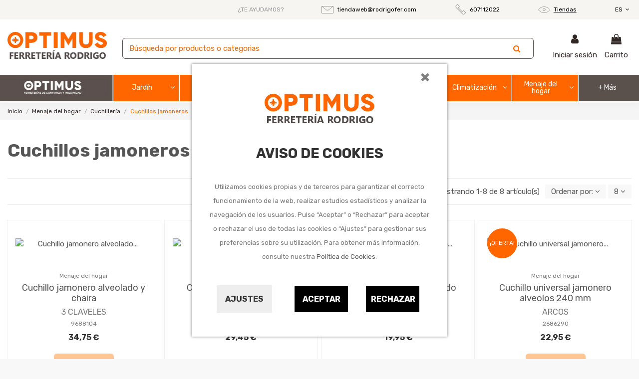

--- FILE ---
content_type: text/html; charset=utf-8
request_url: https://www.rodrigofer.com/es/9190402-cuchillos-jamoneros
body_size: 32547
content:
<!doctype html>
<html lang="es">

<head>
    
        
  <meta charset="utf-8">


  <meta http-equiv="x-ua-compatible" content="ie=edge">



  


  


  <title>Cuchillos jamoneros</title>
  
    
  
  <meta name="description" content="Cuchillos jamoneros">
  <meta name="keywords" content="">
    
                                        <link rel="canonical" href="https://www.rodrigofer.com/es/9190402-cuchillos-jamoneros">
                        

  
          <link rel="alternate" href="https://www.rodrigofer.com/es/9190402-cuchillos-jamoneros" hreflang="es">
            <link rel="alternate" href="https://www.rodrigofer.com/es/9190402-cuchillos-jamoneros" hreflang="x-default">
                <link rel="alternate" href="https://www.rodrigofer.com/ca/9190402-ganivets-pernil" hreflang="ca-ES">
            



    <meta property="og:title" content="Cuchillos jamoneros"/>
    <meta property="og:url" content="https://www.rodrigofer.com/es/9190402-cuchillos-jamoneros"/>
    <meta property="og:site_name" content="Ferretería Rodrigo"/>
    <meta property="og:description" content="Cuchillos jamoneros">
    <meta property="og:type" content="website">



            
          <meta property="og:image" content="https://www.rodrigofer.com/img/ferreteria-optimus-logo-1721641043.jpg" />
    
    





      <meta name="viewport" content="initial-scale=1,user-scalable=no,maximum-scale=1,width=device-width">
  


  <meta name="theme-color" content="#5a504c">
  <meta name="msapplication-navbutton-color" content="#5a504c">


  <link rel="icon" type="image/vnd.microsoft.icon" href="https://www.rodrigofer.com/img/favicon.ico?1721641043">
  <link rel="shortcut icon" type="image/x-icon" href="https://www.rodrigofer.com/img/favicon.ico?1721641043">
    


<script type="application/ld+json">

{
"@context": "https://schema.org",
"@type": "Organization",
"url": "https://www.rodrigofer.com/",
"name": "Ferretería Rodrigo",
"logo": "https://www.rodrigofer.com/img/ferreteria-optimus-logo-1721641043.jpg",
"@id": "#store-organization"
}

</script>




    <link rel="stylesheet" href="https://www.rodrigofer.com/themes/warehouseqfplus/assets/cache/theme-f95be1256.css" type="text/css" media="all">




<link rel="preload" as="font"
      href="/themes/warehouseqfplus/assets/css/font-awesome/fonts/fontawesome-webfont.woff?v=4.7.0"
      type="font/woff" crossorigin="anonymous">
<link rel="preload" as="font"
      href="/themes/warehouseqfplus/assets/css/font-awesome/fonts/fontawesome-webfont.woff2?v=4.7.0"
      type="font/woff2" crossorigin="anonymous">

<link  rel="preload stylesheet"  as="style" href="/themes/warehouseqfplus/assets/css/font-awesome/css/font-awesome-preload.css"
       type="text/css" crossorigin="anonymous">





    <script src="https://www.google.com/recaptcha/api.js?hl=es" ></script>


  <script>
        var IdxrcookiesConfigFront = {"urlAjax":"https:\/\/www.rodrigofer.com\/es\/module\/idxcookies\/ajax?ajax=1","forceDialog":true,"userOptions":{"date":"2026-01-27 14:39:14","divColor":"#ffffff","textColor":"#8f8f8f","divPosition":"center","cookiesUrl":"%2Fes%2Fcontent%2F11-politica-de-cookies","cookiesUrlTitle":"Ver pol\u00edtica de cookies","cookiesText":"<p>Utilizamos cookies propias y de terceros para garantizar el correcto funcionamiento de la web, realizar estudios estad\u00edsticos y analizar la navegaci\u00f3n de los usuarios. Pulse \u201cAceptar\u201d o \u201cRechazar\u201d para aceptar o rechazar el uso de todas las cookies o \u201cAjustes\u201d para gestionar sus preferencias sobre su utilizaci\u00f3n. Para obtener m\u00e1s informaci\u00f3n, consulte nuestra <a href=\"\/es\/content\/11-politica-de-cookies\">Pol\u00edtica de Cookies<\/a>.<\/p>","cookiesInfoText":"<p>Utilizamos cookies propias y de terceros para mejorar tu experiencia de usuario y con finalidades anal\u00edticas y publicitarias. Puedes configurar o rechazar las cookies haciendo click en las categor\u00edas de la izquierda o continuar navegando pulsando en \u201cguardar\u201d<\/p>","cookieName":"idxcookiesWarningCheck","cookiePath":"\/","cookieDomain":"www.rodrigofer.com","okText":"Aceptar","koText":"Rechazar","reject_button":true,"fixed_button":"1","button_position":"left"},"audit":false,"audit_next_page":"","cookies_list":[{"id_cookie":"3","id_template":"0","domain":"http:\/\/www.rodrigofer.com","name":"PHPSESSID","id_cookie_type":"1","id_shop":"1","module":"idxcookies","date_add":"2021-06-04 15:48:47","date_upd":"2021-06-04 15:49:03","imperative":true},{"id_cookie":"26","id_template":"0","domain":".google.com","name":"CONSENT","id_cookie_type":"4","id_shop":"1","module":"idxcookies","date_add":"2021-06-08 15:03:40","date_upd":"2021-06-08 15:16:29","imperative":false},{"id_cookie":"14","id_template":"0","domain":".google.com","name":"SID","id_cookie_type":"2","id_shop":"1","module":"idxcookies","date_add":"2021-06-08 14:59:58","date_upd":"2021-06-08 15:15:48","imperative":false},{"id_cookie":"35","id_template":"0","domain":".google.com","name":"OGPC","id_cookie_type":"4","id_shop":"1","module":"idxcookies","date_add":"2021-06-08 15:11:11","date_upd":"2021-06-08 15:11:11","imperative":false},{"id_cookie":"8","id_template":"0","domain":".google.com","name":"SAPISID","id_cookie_type":"2","id_shop":"1","module":"idxcookies","date_add":"2021-06-08 14:58:43","date_upd":"2021-06-08 15:15:44","imperative":false},{"id_cookie":"16","id_template":"0","domain":".google.com","name":"SSID","id_cookie_type":"2","id_shop":"1","module":"idxcookies","date_add":"2021-06-08 15:00:43","date_upd":"2021-06-08 15:15:51","imperative":false},{"id_cookie":"29","id_template":"0","domain":".google.com","name":"SEARCH_SAMESITE","id_cookie_type":"3","id_shop":"1","module":"idxcookies","date_add":"2021-06-08 15:04:33","date_upd":"2021-06-08 15:16:55","imperative":false},{"id_cookie":"4","id_template":"0","domain":".google.com","name":"__Secure-3PSIDCC","id_cookie_type":"2","id_shop":"1","module":"idxcookies","date_add":"2021-06-04 15:49:31","date_upd":"2021-06-04 15:49:41","imperative":false},{"id_cookie":"25","id_template":"0","domain":".google.com","name":"OGP","id_cookie_type":"2","id_shop":"1","module":"idxcookies","date_add":"2021-06-08 15:03:23","date_upd":"2021-06-08 15:16:27","imperative":false},{"id_cookie":"12","id_template":"0","domain":".google.com","name":"__Secure-3PSID","id_cookie_type":"2","id_shop":"1","module":"idxcookies","date_add":"2021-06-08 14:59:35","date_upd":"2021-06-08 15:15:47","imperative":false},{"id_cookie":"33","id_template":"0","domain":".google.com","name":"OTZ","id_cookie_type":"4","id_shop":"1","module":"idxcookies","date_add":"2021-06-08 15:05:17","date_upd":"2021-06-08 15:17:05","imperative":false},{"id_cookie":"6","id_template":"0","domain":".google.com","name":"__Secure-3PAPISID","id_cookie_type":"2","id_shop":"1","module":"idxcookies","date_add":"2021-06-08 13:04:20","date_upd":"2021-06-08 15:15:42","imperative":false},{"id_cookie":"28","id_template":"0","domain":".google.com","name":"1P_JAR","id_cookie_type":"3","id_shop":"1","module":"idxcookies","date_add":"2021-06-08 15:04:10","date_upd":"2021-06-08 15:16:43","imperative":false},{"id_cookie":"15","id_template":"0","domain":".google.com","name":"HSID","id_cookie_type":"2","id_shop":"1","module":"idxcookies","date_add":"2021-06-08 15:00:25","date_upd":"2021-06-08 15:15:50","imperative":false},{"id_cookie":"10","id_template":"0","domain":".google.com","name":"APISID","id_cookie_type":"2","id_shop":"1","module":"idxcookies","date_add":"2021-06-08 14:59:12","date_upd":"2021-06-08 15:15:45","imperative":false},{"id_cookie":"30","id_template":"0","domain":".google.com","name":"NID","id_cookie_type":"3","id_shop":"1","module":"idxcookies","date_add":"2021-06-08 15:04:54","date_upd":"2021-06-08 15:16:53","imperative":false},{"id_cookie":"5","id_template":"0","domain":".google.com","name":"SIDCC","id_cookie_type":"2","id_shop":"1","module":"idxcookies","date_add":"2021-06-08 13:03:42","date_upd":"2021-06-08 15:15:40","imperative":false},{"id_cookie":"23","id_template":"0","domain":".www.rodrigofer.com","name":"Prestashop-{$HASH}","id_cookie_type":"1","id_shop":"1","module":"idxcookies","date_add":"2021-06-08 15:02:41","date_upd":"2021-06-08 15:16:16","imperative":true},{"id_cookie":"21","id_template":"0","domain":".www.rodrigofer.com","name":"ssupp.vid","id_cookie_type":"1","id_shop":"1","module":"idxcookies","date_add":"2021-06-08 15:01:47","date_upd":"2021-06-08 15:15:37","imperative":true},{"id_cookie":"24","id_template":"0","domain":".www.rodrigofer.com","name":"ssupp.visits","id_cookie_type":"1","id_shop":"1","module":"idxcookies","date_add":"2021-06-08 15:03:01","date_upd":"2021-06-08 15:16:14","imperative":true},{"id_cookie":"18","id_template":"0","domain":".www.rodrigofer.com","name":"__lglaw","id_cookie_type":"2","id_shop":"1","module":"idxcookies","date_add":"2021-06-08 15:01:06","date_upd":"2021-06-08 15:15:53","imperative":false}]};
        var ajaxUrl = "\/modules\/idxcookies\/ajax.php";
        var displayProductImg = "1";
        var displaySearchCategory = "0";
        var dm_hash = "3GU8JRP1F";
        var dm_mode = 0;
        var elementorFrontendConfig = {"isEditMode":"","stretchedSectionContainer":"","instagramToken":"","is_rtl":false};
        var iqitTheme = {"rm_sticky":"down","rm_breakpoint":0,"op_preloader":"0","cart_style":"floating","cart_confirmation":"modal","h_layout":"3","f_fixed":0,"f_layout":"2","h_absolute":"0","h_sticky":"0","hw_width":"inherit","hm_submenu_width":"fullwidth","h_search_type":"full","pl_lazyload":true,"pl_infinity":false,"pl_rollover":true,"pl_crsl_autoplay":false,"pl_slider_ld":3,"pl_slider_d":3,"pl_slider_t":2,"pl_slider_p":2,"pp_thumbs":"bottom","pp_zoom":"inner","pp_image_layout":"carousel","pp_tabs":"tabha","pl_grid_qty":false};
        var iqitmegamenu = {"sticky":"false","containerSelector":"#wrapper > .container"};
        var iqitwishlist = {"nbProducts":0};
        var minWordLengthChar = "3";
        var p_version = "1.7";
        var prestashop = {"cart":{"products":[],"totals":{"total":{"type":"total","label":"Total","amount":0,"value":"0,00\u00a0\u20ac"},"total_including_tax":{"type":"total","label":"Total (impuestos incl.)","amount":0,"value":"0,00\u00a0\u20ac"},"total_excluding_tax":{"type":"total","label":"Total (impuestos excl.)","amount":0,"value":"0,00\u00a0\u20ac"}},"subtotals":{"products":{"type":"products","label":"Subtotal","amount":0,"value":"0,00\u00a0\u20ac"},"discounts":null,"shipping":{"type":"shipping","label":"Transporte","amount":0,"value":""},"tax":null},"products_count":0,"summary_string":"0 art\u00edculos","vouchers":{"allowed":0,"added":[]},"discounts":[],"minimalPurchase":0,"minimalPurchaseRequired":""},"currency":{"name":"Euro","iso_code":"EUR","iso_code_num":"978","sign":"\u20ac"},"customer":{"lastname":null,"firstname":null,"email":null,"birthday":null,"newsletter":null,"newsletter_date_add":null,"optin":null,"website":null,"company":null,"siret":null,"ape":null,"is_logged":false,"gender":{"type":null,"name":null},"addresses":[]},"language":{"name":"Espa\u00f1ol (Spanish)","iso_code":"es","locale":"es-ES","language_code":"es","is_rtl":"0","date_format_lite":"d\/m\/Y","date_format_full":"d\/m\/Y H:i:s","id":1},"page":{"title":"","canonical":"https:\/\/www.rodrigofer.com\/es\/9190402-cuchillos-jamoneros","meta":{"title":"Cuchillos jamoneros","description":"Cuchillos jamoneros","keywords":"","robots":"index"},"page_name":"category","body_classes":{"lang-es":true,"lang-rtl":false,"country-ES":true,"currency-EUR":true,"layout-left-column":true,"page-category":true,"tax-display-enabled":true,"category-id-9190402":true,"category-Cuchillos jamoneros":true,"category-id-parent-91904":true,"category-depth-level-4":true},"admin_notifications":[]},"shop":{"name":"Ferreter\u00eda Rodrigo","logo":"https:\/\/www.rodrigofer.com\/img\/ferreteria-optimus-logo-1721641043.jpg","stores_icon":"https:\/\/www.rodrigofer.com\/img\/logo_stores.png","favicon":"https:\/\/www.rodrigofer.com\/img\/favicon.ico"},"urls":{"base_url":"https:\/\/www.rodrigofer.com\/","current_url":"https:\/\/www.rodrigofer.com\/es\/9190402-cuchillos-jamoneros","shop_domain_url":"https:\/\/www.rodrigofer.com","img_ps_url":"https:\/\/www.rodrigofer.com\/img\/","img_cat_url":"https:\/\/www.rodrigofer.com\/img\/c\/","img_lang_url":"https:\/\/www.rodrigofer.com\/img\/l\/","img_prod_url":"https:\/\/www.rodrigofer.com\/img\/p\/","img_manu_url":"https:\/\/www.rodrigofer.com\/img\/m\/","img_sup_url":"https:\/\/www.rodrigofer.com\/img\/su\/","img_ship_url":"https:\/\/www.rodrigofer.com\/img\/s\/","img_store_url":"https:\/\/www.rodrigofer.com\/img\/st\/","img_col_url":"https:\/\/www.rodrigofer.com\/img\/co\/","img_url":"https:\/\/www.rodrigofer.com\/themes\/warehouseqfplus\/assets\/img\/","css_url":"https:\/\/www.rodrigofer.com\/themes\/warehouseqfplus\/assets\/css\/","js_url":"https:\/\/www.rodrigofer.com\/themes\/warehouseqfplus\/assets\/js\/","pic_url":"https:\/\/www.rodrigofer.com\/upload\/","pages":{"address":"https:\/\/www.rodrigofer.com\/es\/direccion","addresses":"https:\/\/www.rodrigofer.com\/es\/direcciones","authentication":"https:\/\/www.rodrigofer.com\/es\/iniciar-sesion","cart":"https:\/\/www.rodrigofer.com\/es\/carrito","category":"https:\/\/www.rodrigofer.com\/es\/index.php?controller=category","cms":"https:\/\/www.rodrigofer.com\/es\/index.php?controller=cms","contact":"https:\/\/www.rodrigofer.com\/es\/contactenos","discount":"https:\/\/www.rodrigofer.com\/es\/descuento","guest_tracking":"https:\/\/www.rodrigofer.com\/es\/seguimiento-pedido-invitado","history":"https:\/\/www.rodrigofer.com\/es\/historial-compra","identity":"https:\/\/www.rodrigofer.com\/es\/datos-personales","index":"https:\/\/www.rodrigofer.com\/es\/","my_account":"https:\/\/www.rodrigofer.com\/es\/mi-cuenta","order_confirmation":"https:\/\/www.rodrigofer.com\/es\/confirmacion-pedido","order_detail":"https:\/\/www.rodrigofer.com\/es\/index.php?controller=order-detail","order_follow":"https:\/\/www.rodrigofer.com\/es\/seguimiento-pedido","order":"https:\/\/www.rodrigofer.com\/es\/pedido","order_return":"https:\/\/www.rodrigofer.com\/es\/index.php?controller=order-return","order_slip":"https:\/\/www.rodrigofer.com\/es\/facturas-abono","pagenotfound":"https:\/\/www.rodrigofer.com\/es\/pagina-no-encontrada","password":"https:\/\/www.rodrigofer.com\/es\/recuperar-contrase\u00f1a","pdf_invoice":"https:\/\/www.rodrigofer.com\/es\/index.php?controller=pdf-invoice","pdf_order_return":"https:\/\/www.rodrigofer.com\/es\/index.php?controller=pdf-order-return","pdf_order_slip":"https:\/\/www.rodrigofer.com\/es\/index.php?controller=pdf-order-slip","prices_drop":"https:\/\/www.rodrigofer.com\/es\/productos-rebajados","product":"https:\/\/www.rodrigofer.com\/es\/index.php?controller=product","search":"https:\/\/www.rodrigofer.com\/es\/busqueda","sitemap":"https:\/\/www.rodrigofer.com\/es\/mapa del sitio","stores":"https:\/\/www.rodrigofer.com\/es\/tiendas","supplier":"https:\/\/www.rodrigofer.com\/es\/proveedor","register":"https:\/\/www.rodrigofer.com\/es\/iniciar-sesion?create_account=1","order_login":"https:\/\/www.rodrigofer.com\/es\/pedido?login=1"},"alternative_langs":{"es":"https:\/\/www.rodrigofer.com\/es\/9190402-cuchillos-jamoneros","ca-ES":"https:\/\/www.rodrigofer.com\/ca\/9190402-ganivets-pernil"},"theme_assets":"\/themes\/warehouseqfplus\/assets\/","actions":{"logout":"https:\/\/www.rodrigofer.com\/es\/?mylogout="},"no_picture_image":{"bySize":{"small_default":{"url":"https:\/\/www.rodrigofer.com\/img\/p\/es-default-small_default.jpg","width":98,"height":127},"cart_default":{"url":"https:\/\/www.rodrigofer.com\/img\/p\/es-default-cart_default.jpg","width":125,"height":162},"home_default":{"url":"https:\/\/www.rodrigofer.com\/img\/p\/es-default-home_default.jpg","width":236,"height":305},"large_default":{"url":"https:\/\/www.rodrigofer.com\/img\/p\/es-default-large_default.jpg","width":381,"height":492},"medium_default":{"url":"https:\/\/www.rodrigofer.com\/img\/p\/es-default-medium_default.jpg","width":452,"height":584},"thickbox_default":{"url":"https:\/\/www.rodrigofer.com\/img\/p\/es-default-thickbox_default.jpg","width":1100,"height":1422}},"small":{"url":"https:\/\/www.rodrigofer.com\/img\/p\/es-default-small_default.jpg","width":98,"height":127},"medium":{"url":"https:\/\/www.rodrigofer.com\/img\/p\/es-default-large_default.jpg","width":381,"height":492},"large":{"url":"https:\/\/www.rodrigofer.com\/img\/p\/es-default-thickbox_default.jpg","width":1100,"height":1422},"legend":""}},"configuration":{"display_taxes_label":true,"display_prices_tax_incl":true,"is_catalog":false,"show_prices":true,"opt_in":{"partner":false},"quantity_discount":{"type":"price","label":"Precio unitario"},"voucher_enabled":0,"return_enabled":0},"field_required":[],"breadcrumb":{"links":[{"title":"Inicio","url":"https:\/\/www.rodrigofer.com\/es\/"},{"title":"Menaje del hogar","url":"https:\/\/www.rodrigofer.com\/es\/919-menaje-del-hogar"},{"title":"Cuchiller\u00eda","url":"https:\/\/www.rodrigofer.com\/es\/91904-cuchilleria"},{"title":"Cuchillos jamoneros","url":"https:\/\/www.rodrigofer.com\/es\/9190402-cuchillos-jamoneros"}],"count":4},"link":{"protocol_link":"https:\/\/","protocol_content":"https:\/\/"},"time":1769521154,"static_token":"d72a0b36060fcc9968462f5e0ba07e31","token":"5e08d5c032dafc58c31498c6f49192e5","debug":false};
        var re_size = "1";
        var re_theme = "1";
        var re_version = "2";
        var site_key = "6LcY4RUqAAAAAIbBCaRgCkrYTHroXio3_plCJQom";
        var there_is1 = "Hay 1 error";
        var whitelist_m = "";
        var whitelisted = false;
        var wrong_captcha = "Captcha incorrecto.";
      </script>



  <!-- emarketing start -->



<!-- emarketing end -->



    
    
     <!-- Google tag (gtag.js) -->
<script async src="https://www.googletagmanager.com/gtag/js?id=G-FSEM0G7G7L"></script>
<script>
  window.dataLayer = window.dataLayer || [];
  function gtag(){dataLayer.push(arguments);}
  gtag('js', new Date());

  gtag('config', 'G-FSEM0G7G7L');
</script> </head>

<body id="category" class="lang-es country-es currency-eur layout-left-column page-category tax-display-enabled category-id-9190402 category-cuchillos-jamoneros category-id-parent-91904 category-depth-level-4 body-desktop-header-style-w-3">


    




    
<!-- MODULE idxcookies -->



<div id="contentidxrcookies" style="display:none;">

    <div id="idxrcookies">

        <div id="divPosition" class="withRejectButton">

            <div class="contenido">
                <button type="button" class="close"
                    data-dismiss="modal">
                    ×
                </button>

                <div id="textDiv">
                    <div id="logoDiv"><img src="https://www.rodrigofer.com/img/ferreteria-optimus-logo-1721641043.jpg" alt="logo"></div>
                    <br>
                    <div id="titleDiv">Aviso de Cookies</div>
                    <br>
                </div>

                <div id="buttons" >

                    <a id="cookiesConf" href="#" rel="nofollow">Ajustes</a>

                    <a href="#" id="idxrcookiesOK" rel="nofollow"></a>

                    <a href="#" id="idxrcookiesKO" rel="nofollow"></a>

                </div>

            </div>

        </div>

    </div>

</div>



<!-- cookie modal -->

<div id="cookieConfigurator" style="display:none;">

    <div id='cookieModal'>

        <div id='cookieModalHeader'>

            <img src="/modules/idxcookies/views/img/conf.png"/>Preferencias sobre cookies

        </div>

        <div id='cookieModalBody'>

            

<div id="cookieModalList">    

    <ul>

        <li class="dlxctab-row active" data-id="info">Info</li>        

        
        <li class="dlxctab-row" data-id="1">Cookies técnicas</li>

        
        <li class="dlxctab-row" data-id="2">Cookies de preferencias o personalización</li>

        
        <li class="dlxctab-row" data-id="3">Cookies analíticas o de medición</li>

        
        <li class="dlxctab-row" data-id="4">Cookies de publicidad comportamental</li>

        
        <li class="dlxctab-row" data-id="delete">Como eliminar cookies</li>

    </ul>

</div>

<div id="cookieModalContent">

    <div data-tab="info" class="dlxctab-content">

        <p>

            <p>Utilizamos cookies propias y de terceros para mejorar tu experiencia de usuario y con finalidades analíticas y publicitarias. Puedes configurar o rechazar las cookies haciendo click en las categorías de la izquierda o continuar navegando pulsando en “guardar”</p>

        </p>

    </div>

    
    <div data-tab="1" class="dlxctab-content" style="display:none">

        <p class="cookie-content-title">Cookies técnicas</p>

        <p class="always-active"><i class="always-check"></i> Siempre activo</p>
        <p>

            Son aquellas que permiten al usuario la navegación a través de la Web y la utilización de las diferentes opciones o servicios que en ella existan, incluyendo aquellas que el editor utiliza para permitir la gestión y operativa de la página web y habilitar sus funciones y servicios, como, por ejemplo, controlar el tráfico y la comunicación de datos, identificar la sesión, acceder a partes de acceso restringido, recordar los elementos que integran un pedido, realizar el proceso de compra de un pedido, gestionar el pago, controlar el fraude vinculado a la seguridad del servicio, realizar la solicitud de inscripción o participación en un evento, utilizar elementos de seguridad durante la navegación, almacenar contenidos para la difusión de vídeos o sonido, habilitar contenidos dinámicos (por ejemplo, animación de carga de un texto o imagen) o compartir contenidos a través de redes sociales

        </p>

        <p class="cookie-content-subtitle">Cookies usadas</p>

        <ul class="info-cookie-list">

            
            <li><label for="switch3"><span>http://www.rodrigofer.com</span> - PHPSESSID</label>

                <input

                       name="switch3"

                       data-modulo="idxcookies"

                       data-template="0"

                       data-idcookie="3"

                       class="switch"

                       checked disabled
                       ></li>

            
            <li><label for="switch21"><span>.www.rodrigofer.com</span> - ssupp.vid</label>

                <input

                       name="switch21"

                       data-modulo="idxcookies"

                       data-template="0"

                       data-idcookie="21"

                       class="switch"

                       checked disabled
                       ></li>

            
            <li><label for="switch24"><span>.www.rodrigofer.com</span> - ssupp.visits</label>

                <input

                       name="switch24"

                       data-modulo="idxcookies"

                       data-template="0"

                       data-idcookie="24"

                       class="switch"

                       checked disabled
                       ></li>

            
            <li><label for="switch23"><span>.www.rodrigofer.com</span> - Prestashop-{$HASH}</label>

                <input

                       name="switch23"

                       data-modulo="idxcookies"

                       data-template="0"

                       data-idcookie="23"

                       class="switch"

                       checked disabled
                       ></li>

            
        </ul>

    </div>

    
    <div data-tab="2" class="dlxctab-content" style="display:none">

        <p class="cookie-content-title">Cookies de preferencias o personalización</p>

        
        <p>

            Son aquellas que permiten recordar información para que el usuario acceda al servicio con determinadas características que pueden diferenciar su experiencia de la de otros usuarios, como, por ejemplo, el idioma, el número de resultados a mostrar cuando el usuario realiza una búsqueda, el aspecto o contenido del servicio en función del tipo de navegador a través del cual el usuario accede al servicio o de la región desde la que accede al servicio, etc. Cuando sea el usuario quien decida sobre estas características (por ejemplo, seleccionando el idioma deseado), no es necesario obtener su consentimiento para su utilización

        </p>

        <p class="cookie-content-subtitle">Cookies usadas</p>

        <ul class="info-cookie-list">

            
            <li><label for="switch15"><span>.google.com</span> - HSID</label>

                <input

                       name="switch15"

                       data-modulo="idxcookies"

                       data-template="0"

                       data-idcookie="15"

                       class="switch"

                       checked 
                       ></li>

            
            <li><label for="switch10"><span>.google.com</span> - APISID</label>

                <input

                       name="switch10"

                       data-modulo="idxcookies"

                       data-template="0"

                       data-idcookie="10"

                       class="switch"

                       checked 
                       ></li>

            
            <li><label for="switch5"><span>.google.com</span> - SIDCC</label>

                <input

                       name="switch5"

                       data-modulo="idxcookies"

                       data-template="0"

                       data-idcookie="5"

                       class="switch"

                       checked 
                       ></li>

            
            <li><label for="switch14"><span>.google.com</span> - SID</label>

                <input

                       name="switch14"

                       data-modulo="idxcookies"

                       data-template="0"

                       data-idcookie="14"

                       class="switch"

                       checked 
                       ></li>

            
            <li><label for="switch8"><span>.google.com</span> - SAPISID</label>

                <input

                       name="switch8"

                       data-modulo="idxcookies"

                       data-template="0"

                       data-idcookie="8"

                       class="switch"

                       checked 
                       ></li>

            
            <li><label for="switch4"><span>.google.com</span> - __Secure-3PSIDCC</label>

                <input

                       name="switch4"

                       data-modulo="idxcookies"

                       data-template="0"

                       data-idcookie="4"

                       class="switch"

                       checked 
                       ></li>

            
            <li><label for="switch16"><span>.google.com</span> - SSID</label>

                <input

                       name="switch16"

                       data-modulo="idxcookies"

                       data-template="0"

                       data-idcookie="16"

                       class="switch"

                       checked 
                       ></li>

            
            <li><label for="switch12"><span>.google.com</span> - __Secure-3PSID</label>

                <input

                       name="switch12"

                       data-modulo="idxcookies"

                       data-template="0"

                       data-idcookie="12"

                       class="switch"

                       checked 
                       ></li>

            
            <li><label for="switch25"><span>.google.com</span> - OGP</label>

                <input

                       name="switch25"

                       data-modulo="idxcookies"

                       data-template="0"

                       data-idcookie="25"

                       class="switch"

                       checked 
                       ></li>

            
            <li><label for="switch6"><span>.google.com</span> - __Secure-3PAPISID</label>

                <input

                       name="switch6"

                       data-modulo="idxcookies"

                       data-template="0"

                       data-idcookie="6"

                       class="switch"

                       checked 
                       ></li>

            
            <li><label for="switch18"><span>.www.rodrigofer.com</span> - __lglaw</label>

                <input

                       name="switch18"

                       data-modulo="idxcookies"

                       data-template="0"

                       data-idcookie="18"

                       class="switch"

                       checked 
                       ></li>

            
        </ul>

    </div>

    
    <div data-tab="3" class="dlxctab-content" style="display:none">

        <p class="cookie-content-title">Cookies analíticas o de medición</p>

        
        <p>

            Son aquellas que permiten al responsable de las mismas el seguimiento y análisis del comportamiento de los usuarios de los sitios web a los que están vinculadas, incluida la cuantificación de los impactos de los anuncios

        </p>

        <p class="cookie-content-subtitle">Cookies usadas</p>

        <ul class="info-cookie-list">

            
            <li><label for="switch29"><span>.google.com</span> - SEARCH_SAMESITE</label>

                <input

                       name="switch29"

                       data-modulo="idxcookies"

                       data-template="0"

                       data-idcookie="29"

                       class="switch"

                       checked 
                       ></li>

            
            <li><label for="switch28"><span>.google.com</span> - 1P_JAR</label>

                <input

                       name="switch28"

                       data-modulo="idxcookies"

                       data-template="0"

                       data-idcookie="28"

                       class="switch"

                       checked 
                       ></li>

            
            <li><label for="switch30"><span>.google.com</span> - NID</label>

                <input

                       name="switch30"

                       data-modulo="idxcookies"

                       data-template="0"

                       data-idcookie="30"

                       class="switch"

                       checked 
                       ></li>

            
        </ul>

    </div>

    
    <div data-tab="4" class="dlxctab-content" style="display:none">

        <p class="cookie-content-title">Cookies de publicidad comportamental</p>

        
        <p>

            Son aquellas que almacenan información del comportamiento de los usuarios obtenida a través de la observación continuada de sus hábitos de navegación, lo que permite desarrollar un perfil específico para mostrar publicidad en función del mismo

        </p>

        <p class="cookie-content-subtitle">Cookies usadas</p>

        <ul class="info-cookie-list">

            
            <li><label for="switch33"><span>.google.com</span> - OTZ</label>

                <input

                       name="switch33"

                       data-modulo="idxcookies"

                       data-template="0"

                       data-idcookie="33"

                       class="switch"

                       checked 
                       ></li>

            
            <li><label for="switch26"><span>.google.com</span> - CONSENT</label>

                <input

                       name="switch26"

                       data-modulo="idxcookies"

                       data-template="0"

                       data-idcookie="26"

                       class="switch"

                       checked 
                       ></li>

            
            <li><label for="switch35"><span>.google.com</span> - OGPC</label>

                <input

                       name="switch35"

                       data-modulo="idxcookies"

                       data-template="0"

                       data-idcookie="35"

                       class="switch"

                       checked 
                       ></li>

            
        </ul>

    </div>

    
    <div data-tab="delete" class="dlxctab-content" style="display:none">

        <p>

            <p>Se informa al usuario de que tiene la posibilidad de configurar su navegador de modo que se le informe de la recepción de cookies, pudiendo, si así lo desea, impedir que sean instaladas en su disco duro.</p>
<p>A continuación le proporcionamos los enlaces de diversos navegadores, a través de los cuales podrá realizar dicha configuración:</p>
<p><strong><em>Firefox desde aquí:</em></strong> <a target="_blank" href="https://support.mozilla.org/t5/Cookies-y-caché/Habilitar-y-deshabilitar-cookies-que-los-sitios-web-utilizan/ta-p/13811" rel="noreferrer noopener">http://support.mozilla.org/es/kb/habilitar-y-deshabilitar-cookies-que-los-sitios-web</a></p>
<p><strong><em>Chrome desde aquí:</em></strong> <a target="_blank" href="https://support.google.com/chrome/answer/95647?hl=es" rel="noreferrer noopener">https://support.google.com/chrome/answer/95647?hl=es</a></p>
<p><strong><em>Explorer desde aquí:</em></strong><span> <a target="_blank" href="https://support.microsoft.com/es-es/help/17442/windows-internet-explorer-delete-manage-cookies" rel="noreferrer noopener">https://support.microsoft.com/es-es/help/17442/windows-internet-explorer-delete-manage-cookies</a></span></p>
<p><strong><em>Safari desde aquí: </em></strong><a target="_blank" href="https://support.apple.com/kb/ph5042?locale=es_ES" rel="noreferrer noopener"><span>http://support.apple.com/kb/ph5042</span></a></p>
<p><strong><em>Opera desde aquí:</em></strong><a target="_blank" href="http://help.opera.com/Windows/11.50/es-ES/cookies.html" rel="noreferrer noopener"><span>http://help.opera.com/Windows/11.50/es-ES/cookies.html</span></a></p>

        </p>

    </div>

</div>



        </div>

        <div id='cookieModalFooter'>

            <a class="cookie-info-page" rel="nofollow" href="/es/content/11-politica-de-cookies">Ver política de cookies</a>

            <a class="btn-config" rel="nofollow" id="js-save-cookieconf">Guardar</a>

        </div>

    </div>

</div>

<!-- end cookie modal -->





<div class="cookie-button cookie-button-left" title="Configuración de cookies">

    <img class="cookie-trigger cookiesConfButton" src="/modules/idxcookies/views/img/cookie.png"/>

</div>







<main id="main-page-content"  >
    
            

    <header id="header" class="desktop-header-style-w-3">
        
            
  <div class="header-banner">
    
  </div>




            <nav class="header-nav">
        <div class="container">
    
        <div class="row justify-content-between">
            <div class="col col-auto col-md left-nav">
                                            <div class="block-iqitlinksmanager block-iqitlinksmanager-2 block-links-inline d-inline-block">
            <ul>
                                                            <li>
                            <a
                                    href="https://www.rodrigofer.com/es/tiendas"
                                    title=""                                                                >
                                Tiendas
                            </a>
                        </li>
                                                                                <li>
                            <a
                                    href="https://www.rodrigofer.com/es/contactenos"
                                    title="Contáctenos"                                                                >
                                Contacte con nosotros
                            </a>
                        </li>
                                                </ul>
        </div>
    
            </div>

            <div class="col col-auto center-nav text-right w-100" style="display: flex; justify-content: space-between;">
               <span> </span>
               <span> </span> 
               <span> </span>
               <span> </span>
               <span> </span>
               <span> </span>

               <span style="color:#979797">¿TE AYUDAMOS? </span>
    
    	       <span class="orange">
                  <img style="margin-right: 4px;" src="/img/mail-icon.svg"> <a href="mailto:tiendaweb@rodrigofer.com" target="_blank"> tiendaweb@rodrigofer.com</a>
               </span>
    
               <span class="orange">
	          <img style="margin-right: 4px;" src="/img/phone-icon.svg">
                   <a href="tel:607112022>">607112022</a>
               </span>

               <a href="https://www.rodrigofer.com/es/tiendas">
                  <img style="margin-right: 4px;" src="/img/eye-icon.svg">
                  <span class="light grey underline">Tiendas</span>
               </a>
    
	       <div>
                  

<div id="language_selector" class="d-inline-block">
    <div class="language-selector-wrapper d-inline-block">
        <div class="language-selector dropdown js-dropdown">
            <a class="expand-more" data-toggle="dropdown" data-iso-code="es"> ES <i class="fa fa-angle-down fa-fw" aria-hidden="true"></i></a>
            <div class="dropdown-menu">
                <ul>
                                            <li  class="current" >
                            <a href="https://www.rodrigofer.com/es/9190402-cuchillos-jamoneros" rel="alternate" hreflang="es"
                               class="dropdown-item"><img width="16" height="11" src="https://www.rodrigofer.com/img/l/1.jpg" alt="Español" class="img-fluid lang-flag"  data-iso-code="es"/> Español</a>
                        </li>
                                            <li >
                            <a href="https://www.rodrigofer.com/ca/9190402-ganivets-pernil" rel="alternate" hreflang="ca"
                               class="dropdown-item"><img width="16" height="11" src="https://www.rodrigofer.com/img/l/2.jpg" alt="Català" class="img-fluid lang-flag"  data-iso-code="ca"/> Català</a>
                        </li>
                                    </ul>
            </div>
        </div>
    </div>
</div>

	       </div>

               
           </div>


           <div class="col col-auto col-md right-nav text-right">
               

<div id="language_selector" class="d-inline-block">
    <div class="language-selector-wrapper d-inline-block">
        <div class="language-selector dropdown js-dropdown">
            <a class="expand-more" data-toggle="dropdown" data-iso-code="es"> ES <i class="fa fa-angle-down fa-fw" aria-hidden="true"></i></a>
            <div class="dropdown-menu">
                <ul>
                                            <li  class="current" >
                            <a href="https://www.rodrigofer.com/es/9190402-cuchillos-jamoneros" rel="alternate" hreflang="es"
                               class="dropdown-item"><img width="16" height="11" src="https://www.rodrigofer.com/img/l/1.jpg" alt="Español" class="img-fluid lang-flag"  data-iso-code="es"/> Español</a>
                        </li>
                                            <li >
                            <a href="https://www.rodrigofer.com/ca/9190402-ganivets-pernil" rel="alternate" hreflang="ca"
                               class="dropdown-item"><img width="16" height="11" src="https://www.rodrigofer.com/img/l/2.jpg" alt="Català" class="img-fluid lang-flag"  data-iso-code="ca"/> Català</a>
                        </li>
                                    </ul>
            </div>
        </div>
    </div>
</div>
<div class="d-inline-block">
    <a href="//www.rodrigofer.com/es/module/iqitwishlist/view">
        <i class="fa fa-heart-o fa-fw" aria-hidden="true"></i> Lista de Deseos (<span
                id="iqitwishlist-nb"></span>)
    </a>
</div>

           </div>
        </div>

                        </div>
            </nav>
        



<div id="desktop-header" class="desktop-header-style-3">
                
<div class="header-top">
    <div id="desktop-header-container" class="container">
        <div class="row align-items-center">
                            <div class="col col-auto col-header-left">
                    <div id="desktop_logo" style="max-width:200px">

                        <a href="https://www.rodrigofer.com/">
                            <img class="logo img-fluid"
                                 src="https://www.rodrigofer.com/img/ferreteria-optimus-logo-1721641043.jpg"                                  alt="Ferretería Rodrigo">
                        </a>
                                            </div>
                    
                </div>
                <div class="col col-header-center">
                                                            <!-- QF PLUS -->
<div id="wk_es_search_widget" class="search-widget" data-search-controller-url="https://www.rodrigofer.com/es/module/wkelasticsearch/wkelasticajaxsearch" data-token="54a518f09989ab2967c2fdb8ce06c733">
    <form method="get" action="https://www.rodrigofer.com/es/module/wkelasticsearch/wkelasticsearchlist" class="ui-form-elastic-element">
        <input type="text" name="s" value="" placeholder="Búsqueda por productos o categorias" class="ui-autocomplete-input" aria-label="Buscar" autocomplete="off" >
        <button type="submit" class="ui-btn-search-elastic" >
                <i class="fa fa-search"></i>
        </button>
    </form>
</div>

                                        
                </div>
                        <div class="col col-auto col-header-right">
                <div class="row no-gutters justify-content-end">
                    
                                            
                                                 <div id="header-user-btn" class="col col-auto header-btn-w header-user-btn-w">
            <a href="https://www.rodrigofer.com/es/mi-cuenta"
           title="Acceda a su cuenta de cliente"
           rel="nofollow" class="header-btn header-user-btn">
            <i class="fa fa-user fa-fw icon" aria-hidden="true"></i>
            <span class="title">Iniciar sesión</span>
        </a>
    </div>









                                              
                     
                    

                                            
                                                    <div id="ps-shoppingcart-wrapper" class="col col-auto">
    <div id="ps-shoppingcart"
         class="header-btn-w header-cart-btn-w ps-shoppingcart dropdown">
         <div id="blockcart" class="blockcart cart-preview"
         data-refresh-url="//www.rodrigofer.com/es/module/ps_shoppingcart/ajax">
        <a id="cart-toogle" class="cart-toogle header-btn header-cart-btn" data-toggle="dropdown" data-display="static">
            <i class="fa fa-shopping-bag fa-fw icon" aria-hidden="true"><span class="cart-products-count-btn  d-none">0</span></i>
            <span class="info-wrapper">
            <span class="title">Carrito</span>
            <span class="cart-toggle-details">
            <span class="text-faded cart-separator"> / </span>
                            Empty
                        </span>
            </span>
        </a>
        <div id="_desktop_blockcart-content" class="dropdown-menu-custom dropdown-menu">
    <div id="blockcart-content" class="blockcart-content" >
        <div class="cart-title">
            <span class="modal-title">Your cart</span>
            <button type="button" id="js-cart-close" class="close">
                <span>×</span>
            </button>
            <hr>
        </div>
                    <span class="no-items">No hay más artículos en su carrito</span>
            </div>
</div>
 </div>




    </div>
</div>
                                                
                                    </div>
                
            </div>
            <div class="col-12">
                <div class="row">
                                    </div>
            </div>
        </div>
    </div>
</div>
<div class="container iqit-megamenu-container">	<div id="iqitmegamenu-wrapper" class="iqitmegamenu-wrapper iqitmegamenu-all">
		<div class="container container-iqitmegamenu">
		<div id="iqitmegamenu-horizontal" class="iqitmegamenu  clearfix" role="navigation">

								
				<nav id="cbp-hrmenu" class="cbp-hrmenu cbp-horizontal cbp-hrsub-narrow">
					<ul>
												<li id="cbp-hrmenu-tab-1" class="cbp-hrmenu-tab cbp-hrmenu-tab-1 cbp-onlyicon ">
	<a href="https://www.rodrigofer.com/es/" class="nav-link" >

								<span class="cbp-tab-title">
								 <img src="/img/cms/corplogo2.jpg" alt="Home" class="cbp-mainlink-iicon" /></span>
														</a>
													</li>
												<li id="cbp-hrmenu-tab-2" class="cbp-hrmenu-tab cbp-hrmenu-tab-2  cbp-has-submeu">
	<a href="https://www.rodrigofer.com/es/901-jardin-y-camping" class="nav-link" >

								<span class="cbp-tab-title">
								Jardín <i class="fa fa-angle-down cbp-submenu-aindicator"></i></span>
														</a>
														<div class="cbp-hrsub col-3">
								<div class="cbp-hrsub-inner">
									<div class="container iqitmegamenu-submenu-container">
									
																																	



<div class="row menu_row menu-element  first_rows menu-element-id-1">
                

                                                



    <div class="col-12 cbp-menu-column cbp-menu-element menu-element-id-2 ">
        <div class="cbp-menu-column-inner">
                        
                
                
                    
                                                    <div class="row cbp-categories-row">
                                                                                                            <div class="col-12">
                                            <div class="cbp-category-link-w"><a href="https://www.rodrigofer.com/es/901-jardin-y-camping"
                                                                                class="cbp-column-title nav-link cbp-category-title">Jardín y camping</a>
                                                                                                                                                    
    <ul class="cbp-links cbp-category-tree"><li  class="cbp-hrsub-haslevel2" ><div class="cbp-category-link-w"><a href="https://www.rodrigofer.com/es/90102-accesorios-para-el-cultivo-del-jardin-o-huerto">Accesorios para el cultivo del jardín o huerto</a>
    <ul class="cbp-hrsub-level2"><li ><div class="cbp-category-link-w"><a href="https://www.rodrigofer.com/es/9010207-compostadores-y-accesorios">Compostadores y accesorios</a></div></li><li ><div class="cbp-category-link-w"><a href="https://www.rodrigofer.com/es/9010205-invernaderos-y-accesorios">Invernaderos y accesorios</a></div></li><li ><div class="cbp-category-link-w"><a href="https://www.rodrigofer.com/es/9010202-mantas-lamina-y-geotextiles-para-suelo">Mantas lámina y geotextiles para suelo</a></div></li><li ><div class="cbp-category-link-w"><a href="https://www.rodrigofer.com/es/9010204-semilleros-mesas-y-otros-protectores-de-cultivo">Semilleros, mesas y otros protectores de cultivo</a></div></li><li ><div class="cbp-category-link-w"><a href="https://www.rodrigofer.com/es/9010206-termometros-pluviometros-y-veletas-para-jardin">Termómetros, pluviómetros y veletas para jardín</a></div></li><li ><div class="cbp-category-link-w"><a href="https://www.rodrigofer.com/es/9010203-tutores-ligaduras-y-rafias-para-plantas">Tutores, ligaduras y rafias para plantas</a></div></li></ul>
</div></li><li  class="cbp-hrsub-haslevel2" ><div class="cbp-category-link-w"><a href="https://www.rodrigofer.com/es/90117-barbacoa-y-cocina-de-exterior">Barbacoa y cocina de exterior</a>
    <ul class="cbp-hrsub-level2"><li ><div class="cbp-category-link-w"><a href="https://www.rodrigofer.com/es/9011703-barbacoa-de-obra-o-construida">Barbacoa de obra o construida</a></div></li><li ><div class="cbp-category-link-w"><a href="https://www.rodrigofer.com/es/9011704-barbacoa-electrica-de-exterior">Barbacoa eléctrica de exterior</a></div></li><li ><div class="cbp-category-link-w"><a href="https://www.rodrigofer.com/es/9011701-barbacoa-portatil-de-carbon-o-lena">Barbacoa portátil de carbón o leña</a></div></li><li ><div class="cbp-category-link-w"><a href="https://www.rodrigofer.com/es/9011702-barbacoa-portatil-de-gas">Barbacoa portátil de gas</a></div></li><li ><div class="cbp-category-link-w"><a href="https://www.rodrigofer.com/es/9011706-encendido-y-consumibles-para-barbacoas">Encendido y consumibles para barbacoas</a></div></li><li ><div class="cbp-category-link-w"><a href="https://www.rodrigofer.com/es/9011705-parrillas-y-otros-accesorios-para-barbacoas">Parrillas y otros accesorios para barbacoas</a></div></li></ul>
</div></li><li  class="cbp-hrsub-haslevel2" ><div class="cbp-category-link-w"><a href="https://www.rodrigofer.com/es/90115-bombas-para-liquidos">Bombas para líquidos</a>
    <ul class="cbp-hrsub-level2"><li ><div class="cbp-category-link-w"><a href="https://www.rodrigofer.com/es/9011506-bombas-de-recirculacion-de-fuentes-y-estanques">Bombas de recirculación de fuentes y estanques</a></div></li><li ><div class="cbp-category-link-w"><a href="https://www.rodrigofer.com/es/9011502-bombas-electricas-de-superficie-y-accesorios">Bombas eléctricas de superficie y accesorios</a></div></li><li ><div class="cbp-category-link-w"><a href="https://www.rodrigofer.com/es/9011504-bombas-sumergibles-de-achique">Bombas sumergibles de achique</a></div></li><li ><div class="cbp-category-link-w"><a href="https://www.rodrigofer.com/es/9011508-bombas-sumergibles-elevacion-y-presion">Bombas sumergibles elevación y presión</a></div></li><li ><div class="cbp-category-link-w"><a href="https://www.rodrigofer.com/es/9011507-bombas-trasvase-liquidos-y-alimentarias">Bombas trasvase líquidos y alimentarias</a></div></li><li ><div class="cbp-category-link-w"><a href="https://www.rodrigofer.com/es/9011505-bombas-y-equipos-de-bombeo-de-piscina">Bombas y equipos de bombeo de piscina</a></div></li><li ><div class="cbp-category-link-w"><a href="https://www.rodrigofer.com/es/9011503-grupos-de-presion-y-accesorios">Grupos de presión y accesorios</a></div></li><li ><div class="cbp-category-link-w"><a href="https://www.rodrigofer.com/es/9011501-motobombas-para-liquidos">Motobombas para líquidos</a></div></li></ul>
</div></li><li  class="cbp-hrsub-haslevel2" ><div class="cbp-category-link-w"><a href="https://www.rodrigofer.com/es/90120-camping-playa-y-aire-libre">Camping, playa y aire libre</a>
    <ul class="cbp-hrsub-level2"><li ><div class="cbp-category-link-w"><a href="https://www.rodrigofer.com/es/9012002-barcas-tablas-y-otros-deportes-acuaticos">Barcas, tablas y otros deportes acuáticos</a></div></li><li ><div class="cbp-category-link-w"><a href="https://www.rodrigofer.com/es/9012005-bolsa-isotermicas-de-camping-y-playa">Bolsa isotérmicas de camping y playa</a></div></li><li ><div class="cbp-category-link-w"><a href="https://www.rodrigofer.com/es/9012011-caza-pesca-y-otros-deportes">Caza, pesca y otros deportes</a></div></li><li ><div class="cbp-category-link-w"><a href="https://www.rodrigofer.com/es/9012001-colchones-e-infladores">Colchones e infladores</a></div></li><li ><div class="cbp-category-link-w"><a href="https://www.rodrigofer.com/es/9012008-hornillos-cocinas-y-lamparas-de-camping">Hornillos, cocinas y lámparas de camping</a></div></li><li ><div class="cbp-category-link-w"><a href="https://www.rodrigofer.com/es/9012004-neveras-portatiles-de-camping-y-playa">Neveras portátiles de camping y playa</a></div></li><li ><div class="cbp-category-link-w"><a href="https://www.rodrigofer.com/es/9012003-sacos-tiendas-y-otros-complementos-acampada">Sacos, tiendas y otros complementos acampada</a></div></li><li ><div class="cbp-category-link-w"><a href="https://www.rodrigofer.com/es/9012006-termos-portatiles-y-cantimploras">Termos portátiles y cantimploras</a></div></li></ul>
</div></li><li  class="cbp-hrsub-haslevel2" ><div class="cbp-category-link-w"><a href="https://www.rodrigofer.com/es/90111-cercados-ocultacion-y-suelo-de-jardin-y-terraza">Cercados, ocultación y suelo de jardín y terraza</a>
    <ul class="cbp-hrsub-level2"><li ><div class="cbp-category-link-w"><a href="https://www.rodrigofer.com/es/9011103-alambre-y-accesorios-cercados-vallas-exterior">Alambre y accesorios cercados. Vallas exterior</a></div></li><li ><div class="cbp-category-link-w"><a href="https://www.rodrigofer.com/es/9011113-borduras-para-jardin-y-terraza">Borduras para jardín y terraza</a></div></li><li ><div class="cbp-category-link-w"><a href="https://www.rodrigofer.com/es/9011111-celosias-de-jardin-o-terraza-para-exterior">Celosías de jardín o terraza para exterior</a></div></li><li ><div class="cbp-category-link-w"><a href="https://www.rodrigofer.com/es/9011108-cercados-naturales-canizo-mimbre-y-brezo">Cercados naturales (cañizo, mimbre y brezo)</a></div></li><li ><div class="cbp-category-link-w"><a href="https://www.rodrigofer.com/es/9011105-cercados-plasticos-de-ocultacion-de-jardin">Cercados plásticos de ocultación de jardín</a></div></li><li ><div class="cbp-category-link-w"><a href="https://www.rodrigofer.com/es/9011101-enrejados-simple-torsion-compactados">Enrejados simple torsión compactados</a></div></li><li ><div class="cbp-category-link-w"><a href="https://www.rodrigofer.com/es/9011112-loseta-y-otros-pavimentos-de-jardin">Loseta y otros pavimentos de jardín</a></div></li><li ><div class="cbp-category-link-w"><a href="https://www.rodrigofer.com/es/9011114-mallas-hexagonales-electrosoldadas-y-anudadas">Mallas hexagonales, electrosoldadas y anudadas</a></div></li><li ><div class="cbp-category-link-w"><a href="https://www.rodrigofer.com/es/9011104-mallas-ocultacion-para-exterior">Mallas ocultación para exterior</a></div></li><li ><div class="cbp-category-link-w"><a href="https://www.rodrigofer.com/es/9011106-paneles-decorativos-y-ocultacion-de-jardin">Paneles decorativos y ocultación de jardín</a></div></li><li ><div class="cbp-category-link-w"><a href="https://www.rodrigofer.com/es/9011102-postes-para-enrejados-simple-torsion">Postes para enrejados simple torsión</a></div></li><li ><div class="cbp-category-link-w"><a href="https://www.rodrigofer.com/es/9011109-postes-y-madera-de-traviesa-para-exterior">Postes y madera de traviesa para exterior</a></div></li><li ><div class="cbp-category-link-w"><a href="https://www.rodrigofer.com/es/9011115-toldos-de-sombreo">Toldos de sombreo</a></div></li><li ><div class="cbp-category-link-w"><a href="https://www.rodrigofer.com/es/9011107-vallas-de-plastico-para-jardin-o-terraza">Vallas de plástico para jardín o terraza</a></div></li><li ><div class="cbp-category-link-w"><a href="https://www.rodrigofer.com/es/9011110-vallas-y-puertas-de-madera-para-exterior">Vallas y puertas de madera para exterior</a></div></li></ul>
</div></li><li  class="cbp-hrsub-haslevel2" ><div class="cbp-category-link-w"><a href="https://www.rodrigofer.com/es/90121-control-de-plagas-en-el-hogar">Control de plagas en el hogar</a>
    <ul class="cbp-hrsub-level2"><li ><div class="cbp-category-link-w"><a href="https://www.rodrigofer.com/es/9012101-control-electronico-de-plagas-del-hogar">Control electrónico de plagas del hogar</a></div></li><li ><div class="cbp-category-link-w"><a href="https://www.rodrigofer.com/es/9012102-insecticidas-y-repelentes-del-hogar">Insecticidas y repelentes del hogar</a></div></li><li ><div class="cbp-category-link-w"><a href="https://www.rodrigofer.com/es/9012104-telas-mosquiteras-y-kits">Telas mosquiteras y kits</a></div></li><li ><div class="cbp-category-link-w"><a href="https://www.rodrigofer.com/es/9012103-trampas-para-plagas-del-hogar">Trampas para plagas del hogar</a></div></li></ul>
</div></li><li  class="cbp-hrsub-haslevel2" ><div class="cbp-category-link-w"><a href="https://www.rodrigofer.com/es/90104-cuidado-de-las-plantas-y-control-de-plagas">Cuidado de las plantas y control de plagas</a>
    <ul class="cbp-hrsub-level2"><li ><div class="cbp-category-link-w"><a href="https://www.rodrigofer.com/es/9010403-ahuyentadores-de-pajaros">Ahuyentadores de pájaros</a></div></li><li ><div class="cbp-category-link-w"><a href="https://www.rodrigofer.com/es/9010405-fungicidas-de-plantas-y-jardin">Fungicidas de plantas y jardín</a></div></li><li ><div class="cbp-category-link-w"><a href="https://www.rodrigofer.com/es/9010406-herbicidas-generales-y-selectivos">Herbicidas generales y selectivos</a></div></li><li ><div class="cbp-category-link-w"><a href="https://www.rodrigofer.com/es/9010404-insecticidas-especificos-para-plantas">Insecticidas específicos para plantas</a></div></li><li ><div class="cbp-category-link-w"><a href="https://www.rodrigofer.com/es/9010401-repelentes-y-ahuyentadores-de-plagas-de-jardin">Repelentes y ahuyentadores de plagas de jardín</a></div></li><li ><div class="cbp-category-link-w"><a href="https://www.rodrigofer.com/es/9010402-trampas-contra-plagas-en-el-jardin-o-terraza">Trampas contra plagas en el jardín o terraza</a></div></li><li ><div class="cbp-category-link-w"><a href="https://www.rodrigofer.com/es/9010408-tratamientos-especificos">Tratamientos específicos</a></div></li></ul>
</div></li><li  class="cbp-hrsub-haslevel2" ><div class="cbp-category-link-w"><a href="https://www.rodrigofer.com/es/90108-decoracion-jardin-patio-y-terraza">Decoración jardín, patio y terraza</a>
    <ul class="cbp-hrsub-level2"><li ><div class="cbp-category-link-w"><a href="https://www.rodrigofer.com/es/9010806-aridos-decorativos-bolos-corteza-">Áridos decorativos (bolos, corteza, ...)</a></div></li><li ><div class="cbp-category-link-w"><a href="https://www.rodrigofer.com/es/9010801-cesped-artificial-accesorios-y-complementos">Césped artificial, accesorios y complementos</a></div></li><li ><div class="cbp-category-link-w"><a href="https://www.rodrigofer.com/es/9010802-planta-y-flor-artificial">Planta y flor artificial</a></div></li><li ><div class="cbp-category-link-w"><a href="https://www.rodrigofer.com/es/9010805-velas-y-antorchas-decorativas-jardin-o-terraza">Velas y antorchas decorativas jardín o terraza</a></div></li></ul>
</div></li><li  class="cbp-hrsub-haslevel2" ><div class="cbp-category-link-w"><a href="https://www.rodrigofer.com/es/90110-estanques-fuentes-y-depositos-agua">Estanques, fuentes y depósitos agua</a>
    <ul class="cbp-hrsub-level2"><li ><div class="cbp-category-link-w"><a href="https://www.rodrigofer.com/es/9011003-decoracion-de-depositos-y-estanques">Decoración de depósitos y estanques</a></div></li><li ><div class="cbp-category-link-w"><a href="https://www.rodrigofer.com/es/9011004-sistemas-de-recuperacion-de-agua-de-lluvia">Sistemas de recuperación de agua de lluvia</a></div></li></ul>
</div></li><li  class="cbp-hrsub-haslevel2" ><div class="cbp-category-link-w"><a href="https://www.rodrigofer.com/es/90101-herramienta-manual-de-jardin">Herramienta manual de jardín</a>
    <ul class="cbp-hrsub-level2"><li ><div class="cbp-category-link-w"><a href="https://www.rodrigofer.com/es/9010115-contenedores-y-sacos-de-recogida-para-jardin">Contenedores y sacos de recogida para jardín</a></div></li><li ><div class="cbp-category-link-w"><a href="https://www.rodrigofer.com/es/9010110-herramienta-manual-de-corte-y-desbroce-de-jardin">Herramienta manual de corte y desbroce de jardín</a></div></li><li ><div class="cbp-category-link-w"><a href="https://www.rodrigofer.com/es/9010112-herramienta-manual-de-serrado-para-jardin">Herramienta manual de serrado para jardín</a></div></li><li ><div class="cbp-category-link-w"><a href="https://www.rodrigofer.com/es/9010113-herramienta-manual-mantenimiento-de-cesped">Herramienta manual mantenimiento de césped</a></div></li><li ><div class="cbp-category-link-w"><a href="https://www.rodrigofer.com/es/9010111-herramienta-manual-para-segar-jardin">Herramienta manual para segar jardín</a></div></li><li ><div class="cbp-category-link-w"><a href="https://www.rodrigofer.com/es/9010105-herramientas-de-limpieza-y-recogida-de-jardin">Herramientas de limpieza y recogida de jardín</a></div></li><li ><div class="cbp-category-link-w"><a href="https://www.rodrigofer.com/es/9010106-herramientas-infantiles-de-jardin">Herramientas infantiles de jardín</a></div></li><li ><div class="cbp-category-link-w"><a href="https://www.rodrigofer.com/es/9010104-herramientas-para-picar-y-cavar">Herramientas para picar y cavar</a></div></li><li ><div class="cbp-category-link-w"><a href="https://www.rodrigofer.com/es/9010114-kits-de-herramientas-manuales-de-jardin">Kits de herramientas manuales de jardín</a></div></li><li ><div class="cbp-category-link-w"><a href="https://www.rodrigofer.com/es/9010103-mangos-para-herramienta-de-jardin">Mangos para herramienta de jardín</a></div></li><li ><div class="cbp-category-link-w"><a href="https://www.rodrigofer.com/es/9010117-navajas-para-injerto-y-recoleccion">Navajas para injerto y recolección</a></div></li><li ><div class="cbp-category-link-w"><a href="https://www.rodrigofer.com/es/9010102-pequena-herramienta-de-jardin">Pequeña herramienta de jardín</a></div></li><li ><div class="cbp-category-link-w"><a href="https://www.rodrigofer.com/es/9010116-pulverizadores-para-tratamientos-en-jardin">Pulverizadores para tratamientos en jardín</a></div></li><li ><div class="cbp-category-link-w"><a href="https://www.rodrigofer.com/es/9010109-tijeras-cortaseto">Tijeras cortaseto</a></div></li><li ><div class="cbp-category-link-w"><a href="https://www.rodrigofer.com/es/9010108-tijeras-de-poda-de-dos-manos">Tijeras de poda de dos manos</a></div></li><li ><div class="cbp-category-link-w"><a href="https://www.rodrigofer.com/es/9010107-tijeras-de-poda-de-una-mano">Tijeras de poda de una mano</a></div></li></ul>
</div></li><li  class="cbp-hrsub-haslevel2" ><div class="cbp-category-link-w"><a href="https://www.rodrigofer.com/es/90109-jardineras-y-macetas-para-plantas">Jardineras y macetas para plantas</a>
    <ul class="cbp-hrsub-level2"><li ><div class="cbp-category-link-w"><a href="https://www.rodrigofer.com/es/9010901-jardineras-y-macetas-de-exterior-para-plantas">Jardineras y macetas de exterior para plantas</a></div></li><li ><div class="cbp-category-link-w"><a href="https://www.rodrigofer.com/es/9010908-soportes-de-jardineras-y-macetas">Soportes de jardineras y macetas</a></div></li></ul>
</div></li><li  class="cbp-hrsub-haslevel2" ><div class="cbp-category-link-w"><a href="https://www.rodrigofer.com/es/90114-maquinaria-agricola-y-para-jardin">Maquinaria agrícola y para jardín</a>
    <ul class="cbp-hrsub-level2"><li ><div class="cbp-category-link-w"><a href="https://www.rodrigofer.com/es/9011409-accesorios-y-consumibles-maquinaria-de-jardin">Accesorios y consumibles maquinaria de jardín</a></div></li><li ><div class="cbp-category-link-w"><a href="https://www.rodrigofer.com/es/9011402-aspiradores-y-sopladores-de-jardin">Aspiradores y sopladores de jardín</a></div></li><li ><div class="cbp-category-link-w"><a href="https://www.rodrigofer.com/es/9011407-cortabordes-electricos-a-bateria-y-a-gasolina">Cortabordes eléctricos, a batería  y a gasolina</a></div></li><li ><div class="cbp-category-link-w"><a href="https://www.rodrigofer.com/es/9011412-cortacesped-electricos-y-a-bateria">Cortacésped eléctricos y a batería</a></div></li><li ><div class="cbp-category-link-w"><a href="https://www.rodrigofer.com/es/9011414-cortacesped-gasolina-y-autopropulsado">Cortacésped gasolina y autopropulsado</a></div></li><li ><div class="cbp-category-link-w"><a href="https://www.rodrigofer.com/es/9011413-cortacesped-gasolina-y-empuje">Cortacésped gasolina y empuje</a></div></li><li ><div class="cbp-category-link-w"><a href="https://www.rodrigofer.com/es/9011406-cortasetos-y-tijeras-electroportatiles">Cortasetos y tijeras electroportátiles</a></div></li><li ><div class="cbp-category-link-w"><a href="https://www.rodrigofer.com/es/9011408-desbrozadoras-electricas-a-bateria-y-a-gasolina">Desbrozadoras eléctricas, a batería y a gasolina</a></div></li><li ><div class="cbp-category-link-w"><a href="https://www.rodrigofer.com/es/9011415-escarificadores-electricos-y-gasolina">Escarificadores eléctricos y gasolina</a></div></li><li ><div class="cbp-category-link-w"><a href="https://www.rodrigofer.com/es/9011410-hidrolimpiadoras-a-presion-y-accesorios">Hidrolimpiadoras a presión y accesorios</a></div></li><li ><div class="cbp-category-link-w"><a href="https://www.rodrigofer.com/es/9011403-maquinaria-biotrituradora">Maquinaria biotrituradora</a></div></li><li ><div class="cbp-category-link-w"><a href="https://www.rodrigofer.com/es/9011417-maquinaria-especifica-uso-forestal-o-agricola">Maquinaria específica uso forestal o agrícola</a></div></li><li ><div class="cbp-category-link-w"><a href="https://www.rodrigofer.com/es/9011401-motoazadas-motocultores-y-aperos">Motoazadas, motocultores y aperos</a></div></li><li ><div class="cbp-category-link-w"><a href="https://www.rodrigofer.com/es/9011405-motosierras-a-gasolina">Motosierras a gasolina</a></div></li><li ><div class="cbp-category-link-w"><a href="https://www.rodrigofer.com/es/9011404-motosierras-electricas-y-a-bateria">Motosierras eléctricas y a batería</a></div></li></ul>
</div></li><li  class="cbp-hrsub-haslevel2" ><div class="cbp-category-link-w"><a href="https://www.rodrigofer.com/es/90112-ordenacion-exterior-en-jardin-o-terraza">Ordenación exterior en jardín o terraza</a>
    <ul class="cbp-hrsub-level2"><li ><div class="cbp-category-link-w"><a href="https://www.rodrigofer.com/es/9011208-baules-y-arcones-de-exterior">Baúles y arcones de exterior</a></div></li><li ><div class="cbp-category-link-w"><a href="https://www.rodrigofer.com/es/9011201-casetas-para-exterior-madera-pvc-metal-">Casetas para exterior (madera, PVC, metal, ...)</a></div></li><li ><div class="cbp-category-link-w"><a href="https://www.rodrigofer.com/es/9011207-casetas-y-juegos-infantiles-de-exterior">Casetas y juegos infantiles de exterior</a></div></li><li ><div class="cbp-category-link-w"><a href="https://www.rodrigofer.com/es/9011203-cobertizos-y-garajes-para-maquinas-y-herramientas">Cobertizos y garajes para máquinas y herramientas</a></div></li></ul>
</div></li><li  class="cbp-hrsub-haslevel2" ><div class="cbp-category-link-w"><a href="https://www.rodrigofer.com/es/90118-piscinas-accesorios-y-complementos">Piscinas, accesorios y complementos</a>
    <ul class="cbp-hrsub-level2"><li ><div class="cbp-category-link-w"><a href="https://www.rodrigofer.com/es/9011805-accesorio-manual-para-mantenimiento-piscina">Accesorio manual para mantenimiento piscina</a></div></li><li ><div class="cbp-category-link-w"><a href="https://www.rodrigofer.com/es/9011807-cobertores-y-redes-de-piscina">Cobertores y redes de piscina</a></div></li><li ><div class="cbp-category-link-w"><a href="https://www.rodrigofer.com/es/9011809-depuradoras-cloradores-y-filtros-de-piscina">Depuradoras, cloradores y filtros de piscina</a></div></li><li ><div class="cbp-category-link-w"><a href="https://www.rodrigofer.com/es/9011813-duchas-para-piscina">Duchas para piscina</a></div></li><li ><div class="cbp-category-link-w"><a href="https://www.rodrigofer.com/es/9011810-iluminacion-y-decoracion-de-piscina">Iluminación y decoración de piscina</a></div></li><li ><div class="cbp-category-link-w"><a href="https://www.rodrigofer.com/es/9011804-limpiafondos-automatico-para-piscina">Limpiafondos automático para piscina</a></div></li><li ><div class="cbp-category-link-w"><a href="https://www.rodrigofer.com/es/9011812-otros-complementos-para-piscinas">Otros complementos para piscinas</a></div></li><li ><div class="cbp-category-link-w"><a href="https://www.rodrigofer.com/es/9011801-piscinas-desmontables">Piscinas desmontables</a></div></li><li ><div class="cbp-category-link-w"><a href="https://www.rodrigofer.com/es/9011803-piscinas-infantiles-y-juegos-de-agua">Piscinas infantiles y juegos de agua</a></div></li><li ><div class="cbp-category-link-w"><a href="https://www.rodrigofer.com/es/9011811-spas-de-exterior">Spas de exterior</a></div></li><li ><div class="cbp-category-link-w"><a href="https://www.rodrigofer.com/es/9011806-tratamiento-del-agua-de-piscina">Tratamiento del agua de piscina</a></div></li><li ><div class="cbp-category-link-w"><a href="https://www.rodrigofer.com/es/9011808-vallas-accesos-y-escaleras-de-piscina">Vallas, accesos y escaleras de piscina</a></div></li></ul>
</div></li><li  class="cbp-hrsub-haslevel2" ><div class="cbp-category-link-w"><a href="https://www.rodrigofer.com/es/90119-productos-para-mascotas">Productos para mascotas</a>
    <ul class="cbp-hrsub-level2"><li ><div class="cbp-category-link-w"><a href="https://www.rodrigofer.com/es/9011903-camas-y-otros-accesorios-para-mascotas">Camas y otros accesorios para mascotas</a></div></li><li ><div class="cbp-category-link-w"><a href="https://www.rodrigofer.com/es/9011904-casetas-de-perro-y-otros-animales">Casetas de perro y otros animales</a></div></li></ul>
</div></li><li  class="cbp-hrsub-haslevel2" ><div class="cbp-category-link-w"><a href="https://www.rodrigofer.com/es/90105-riego-de-jardin-huerto-y-terraza">Riego de jardín, huerto y terraza</a>
    <ul class="cbp-hrsub-level2"><li ><div class="cbp-category-link-w"><a href="https://www.rodrigofer.com/es/9010516-accesorios-para-riego-por-goteo-y-micro">Accesorios para riego por goteo y micro</a></div></li><li ><div class="cbp-category-link-w"><a href="https://www.rodrigofer.com/es/9010504-accesorios-y-conexiones-de-riego-superficie">Accesorios y conexiones de riego superficie</a></div></li><li ><div class="cbp-category-link-w"><a href="https://www.rodrigofer.com/es/9010510-accesorios-y-conexiones-riego-enterrado-fitting">Accesorios y conexiones riego enterrado (fitting)</a></div></li><li ><div class="cbp-category-link-w"><a href="https://www.rodrigofer.com/es/9010506-aspersores-y-otros-emisores-de-riego-de-superficie">Aspersores y otros emisores de riego de superficie</a></div></li><li ><div class="cbp-category-link-w"><a href="https://www.rodrigofer.com/es/9010520-carretes-compactos-de-manguera-riego-superficie">Carretes compactos de manguera riego superficie</a></div></li><li ><div class="cbp-category-link-w"><a href="https://www.rodrigofer.com/es/9010502-carros-y-soportes-para-manguera-de-riego">Carros y soportes para manguera de riego</a></div></li><li ><div class="cbp-category-link-w"><a href="https://www.rodrigofer.com/es/9010508-electrovalvulas-arquetas-y-otros-riego-enterrado">Electroválvulas, arquetas y otros riego enterrado</a></div></li><li ><div class="cbp-category-link-w"><a href="https://www.rodrigofer.com/es/9010511-goteros-y-otros-emisores-de-riego-localizado">Goteros y otros emisores de riego localizado</a></div></li><li ><div class="cbp-category-link-w"><a href="https://www.rodrigofer.com/es/9010513-kits-de-complementos-de-riego-superficie">Kits de complementos de riego superficie</a></div></li><li ><div class="cbp-category-link-w"><a href="https://www.rodrigofer.com/es/9010519-lanzas-y-pistolas-para-riego-de-superficie">Lanzas y pistolas para riego de superficie</a></div></li><li ><div class="cbp-category-link-w"><a href="https://www.rodrigofer.com/es/9010503-manguera-de-riego-de-superficie">Manguera de riego de superficie</a></div></li><li ><div class="cbp-category-link-w"><a href="https://www.rodrigofer.com/es/9010514-programadores-especificos-para-riego-enterrado">Programadores específicos para riego enterrado</a></div></li><li ><div class="cbp-category-link-w"><a href="https://www.rodrigofer.com/es/9010505-programadores-y-temporizadores-de-riego-superficie">Programadores y temporizadores de riego superficie</a></div></li><li ><div class="cbp-category-link-w"><a href="https://www.rodrigofer.com/es/9010501-regaderas-y-cubos-para-regar">Regaderas y cubos para regar</a></div></li><li ><div class="cbp-category-link-w"><a href="https://www.rodrigofer.com/es/9010515-tuberia-baja-presion-para-riego-por-goteo-o-micro">Tubería baja presión para riego por goteo o micro</a></div></li><li ><div class="cbp-category-link-w"><a href="https://www.rodrigofer.com/es/9010507-turbinas-y-difusores-de-riego-enterrado">Turbinas y difusores de riego enterrado</a></div></li></ul>
</div></li><li  class="cbp-hrsub-haslevel2" ><div class="cbp-category-link-w"><a href="https://www.rodrigofer.com/es/90107-semillas-de-cesped-y-plantas">Semillas de césped y plantas</a>
    <ul class="cbp-hrsub-level2"><li ><div class="cbp-category-link-w"><a href="https://www.rodrigofer.com/es/9010701-semillas-de-cesped">Semillas de césped</a></div></li><li ><div class="cbp-category-link-w"><a href="https://www.rodrigofer.com/es/9010703-semillas-productos-horticolas">Semillas productos hortícolas</a></div></li></ul>
</div></li><li  class="cbp-hrsub-haslevel2" ><div class="cbp-category-link-w"><a href="https://www.rodrigofer.com/es/90106-sustratos-tierras-abonos-y-fertilizantes">Sustratos, tierras, abonos y fertilizantes</a>
    <ul class="cbp-hrsub-level2"><li ><div class="cbp-category-link-w"><a href="https://www.rodrigofer.com/es/9010608-abonos-y-fertilizantes-de-uso-especifico">Abonos y fertilizantes de uso específico</a></div></li><li ><div class="cbp-category-link-w"><a href="https://www.rodrigofer.com/es/9010607-abonos-y-fertilizantes-universales">Abonos y fertilizantes universales</a></div></li><li ><div class="cbp-category-link-w"><a href="https://www.rodrigofer.com/es/9010611-enriquecedores-y-aditivos-del-sustrato">Enriquecedores y aditivos del sustrato</a></div></li><li ><div class="cbp-category-link-w"><a href="https://www.rodrigofer.com/es/9010614-sustratos-y-fertilizantes-especificos-cesped">Sustratos y fertilizantes específicos césped</a></div></li><li ><div class="cbp-category-link-w"><a href="https://www.rodrigofer.com/es/9010610-tierras-y-sustratos-de-cultivo">Tierras y sustratos de cultivo</a></div></li></ul>
</div></li></ul>

                                                                                            </div>
                                        </div>
                                                                                                </div>
                                            
                
            

            
            </div>    </div>
                            
                </div>
																					
																			</div>
								</div>
							</div>
													</li>
												<li id="cbp-hrmenu-tab-3" class="cbp-hrmenu-tab cbp-hrmenu-tab-3  cbp-has-submeu">
	<a href="https://www.rodrigofer.com/es/902-pintura-y-barnices" class="nav-link" >

								<span class="cbp-tab-title">
								Pintura y barnices <i class="fa fa-angle-down cbp-submenu-aindicator"></i></span>
														</a>
														<div class="cbp-hrsub col-3">
								<div class="cbp-hrsub-inner">
									<div class="container iqitmegamenu-submenu-container">
									
																																	



<div class="row menu_row menu-element  first_rows menu-element-id-1">
                

                                                



    <div class="col-12 cbp-menu-column cbp-menu-element menu-element-id-2 ">
        <div class="cbp-menu-column-inner">
                        
                
                
                    
                                                    <div class="row cbp-categories-row">
                                                                                                            <div class="col-12">
                                            <div class="cbp-category-link-w"><a href="https://www.rodrigofer.com/es/902-pintura-y-barnices"
                                                                                class="cbp-column-title nav-link cbp-category-title">Pintura y barnices</a>
                                                                                                                                                    
    <ul class="cbp-links cbp-category-tree"><li  class="cbp-hrsub-haslevel2" ><div class="cbp-category-link-w"><a href="https://www.rodrigofer.com/es/90202-esmaltes">Esmaltes</a>
    <ul class="cbp-hrsub-level2"><li ><div class="cbp-category-link-w"><a href="https://www.rodrigofer.com/es/9020201-pintura-esmalte-base-agua">Pintura esmalte base agua</a></div></li><li ><div class="cbp-category-link-w"><a href="https://www.rodrigofer.com/es/9020202-pintura-esmalte-base-sintetico">Pintura esmalte base sintético</a></div></li><li ><div class="cbp-category-link-w"><a href="https://www.rodrigofer.com/es/9020203-pintura-esmaltes-especificos">Pintura esmaltes específicos</a></div></li></ul>
</div></li><li ><div class="cbp-category-link-w"><a href="https://www.rodrigofer.com/es/90203-pintura-en-aerosol-o-sprays">Pintura en aerosol o sprays</a></div></li><li  class="cbp-hrsub-haslevel2" ><div class="cbp-category-link-w"><a href="https://www.rodrigofer.com/es/90201-pintura-interior-y-exterior">Pintura interior y exterior</a>
    <ul class="cbp-hrsub-level2"><li ><div class="cbp-category-link-w"><a href="https://www.rodrigofer.com/es/9020106-pintura-especifica-humedad-olor-manchas">Pintura específica (humedad, olor, manchas)</a></div></li><li ><div class="cbp-category-link-w"><a href="https://www.rodrigofer.com/es/9020108-pintura-impermeabilizante-fachadas">Pintura impermeabilizante fachadas</a></div></li><li ><div class="cbp-category-link-w"><a href="https://www.rodrigofer.com/es/9020110-pintura-impermeabilizante-para-reparaciones">Pintura impermeabilizante para reparaciones</a></div></li><li ><div class="cbp-category-link-w"><a href="https://www.rodrigofer.com/es/9020109-pintura-impermeabilizante-terrazas-y-cubiertas">Pintura impermeabilizante terrazas y cubiertas</a></div></li><li ><div class="cbp-category-link-w"><a href="https://www.rodrigofer.com/es/9020101-pintura-para-fachadas">Pintura para fachadas</a></div></li><li ><div class="cbp-category-link-w"><a href="https://www.rodrigofer.com/es/9020104-pintura-para-paredes-con-efectos">Pintura para paredes con efectos</a></div></li><li ><div class="cbp-category-link-w"><a href="https://www.rodrigofer.com/es/9020102-pintura-para-paredes-y-techos-blanca">Pintura para paredes y techos blanca</a></div></li><li ><div class="cbp-category-link-w"><a href="https://www.rodrigofer.com/es/9020103-pintura-para-paredes-y-techos-color">Pintura para paredes y techos color</a></div></li><li ><div class="cbp-category-link-w"><a href="https://www.rodrigofer.com/es/9020107-tintes-para-pintura-plastica">Tintes para pintura plástica</a></div></li></ul>
</div></li><li ><div class="cbp-category-link-w"><a href="https://www.rodrigofer.com/es/90205-pintura-para-piscina">Pintura para piscina</a></div></li><li ><div class="cbp-category-link-w"><a href="https://www.rodrigofer.com/es/90204-pintura-para-suelo">Pintura para suelo</a></div></li><li  class="cbp-hrsub-haslevel2" ><div class="cbp-category-link-w"><a href="https://www.rodrigofer.com/es/90208-preparacion-y-restauracion-de-soportes">Preparación y restauración de soportes</a>
    <ul class="cbp-hrsub-level2"><li ><div class="cbp-category-link-w"><a href="https://www.rodrigofer.com/es/9020806-aguarras">Aguarrás</a></div></li><li ><div class="cbp-category-link-w"><a href="https://www.rodrigofer.com/es/9020803-cementos-y-morteros">Cementos y morteros</a></div></li><li ><div class="cbp-category-link-w"><a href="https://www.rodrigofer.com/es/9020804-decapante">Decapante</a></div></li><li ><div class="cbp-category-link-w"><a href="https://www.rodrigofer.com/es/9020805-disolvente">Disolvente</a></div></li><li ><div class="cbp-category-link-w"><a href="https://www.rodrigofer.com/es/9020801-masillas-y-plastes-paredes-y-techos">Masillas y plastes paredes y techos</a></div></li><li ><div class="cbp-category-link-w"><a href="https://www.rodrigofer.com/es/9020802-yesos-y-escayolas">Yesos y escayolas</a></div></li></ul>
</div></li><li  class="cbp-hrsub-haslevel2" ><div class="cbp-category-link-w"><a href="https://www.rodrigofer.com/es/90207-proteccion-y-pintura-para-metal">Protección y pintura para metal</a>
    <ul class="cbp-hrsub-level2"><li ><div class="cbp-category-link-w"><a href="https://www.rodrigofer.com/es/9020704-esmalte-anticalorico">Esmalte anticalórico</a></div></li><li ><div class="cbp-category-link-w"><a href="https://www.rodrigofer.com/es/9020702-esmalte-antioxidante-para-metal">Esmalte antioxidante para metal</a></div></li><li ><div class="cbp-category-link-w"><a href="https://www.rodrigofer.com/es/9020703-imprimacion-metal">Imprimación metal</a></div></li><li ><div class="cbp-category-link-w"><a href="https://www.rodrigofer.com/es/9020701-masilla-reparacion-metal">Masilla reparación metal</a></div></li></ul>
</div></li><li  class="cbp-hrsub-haslevel2" ><div class="cbp-category-link-w"><a href="https://www.rodrigofer.com/es/90206-proteccion-y-tratamiento-de-la-madera">Protección y tratamiento de la madera</a>
    <ul class="cbp-hrsub-level2"><li ><div class="cbp-category-link-w"><a href="https://www.rodrigofer.com/es/9020604-aceites-protectores-para-madera">Aceites protectores para madera</a></div></li><li ><div class="cbp-category-link-w"><a href="https://www.rodrigofer.com/es/9020603-barnices-para-madera-exterior">Barnices para madera exterior</a></div></li><li ><div class="cbp-category-link-w"><a href="https://www.rodrigofer.com/es/9020602-barnices-para-madera-interior">Barnices para madera interior</a></div></li><li ><div class="cbp-category-link-w"><a href="https://www.rodrigofer.com/es/9020606-ceras-masillas-y-retocadores-de-la-madera">Ceras, masillas y retocadores de la madera</a></div></li><li ><div class="cbp-category-link-w"><a href="https://www.rodrigofer.com/es/9020601-imprimacion-y-selladoras-para-la-madera">Imprimación y selladoras para la madera</a></div></li><li ><div class="cbp-category-link-w"><a href="https://www.rodrigofer.com/es/9020609-lasures-para-madera">Lasures para madera</a></div></li><li ><div class="cbp-category-link-w"><a href="https://www.rodrigofer.com/es/9020608-limpiadores-y-mantenimiento-de-la-madera">Limpiadores y mantenimiento de la madera</a></div></li><li ><div class="cbp-category-link-w"><a href="https://www.rodrigofer.com/es/9020605-proteccion-contra-insectos-para-madera">Protección contra insectos para madera</a></div></li><li ><div class="cbp-category-link-w"><a href="https://www.rodrigofer.com/es/9020607-tintes-y-pintura-decorativa-para-la-madera">Tintes y pintura decorativa para la madera</a></div></li></ul>
</div></li><li  class="cbp-hrsub-haslevel2" ><div class="cbp-category-link-w"><a href="https://www.rodrigofer.com/es/90211-utiles-de-pintar-y-empapelar">Útiles de pintar y empapelar</a>
    <ul class="cbp-hrsub-level2"><li ><div class="cbp-category-link-w"><a href="https://www.rodrigofer.com/es/9021104-accesorios-para-pintar-y-empapelar">Accesorios para pintar y empapelar</a></div></li><li ><div class="cbp-category-link-w"><a href="https://www.rodrigofer.com/es/9021106-brochas-y-pinceles-para-pintar">Brochas y pinceles para pintar</a></div></li><li ><div class="cbp-category-link-w"><a href="https://www.rodrigofer.com/es/9021108-cinta-para-pintar-y-carrocero">Cinta para pintar y carrocero</a></div></li><li ><div class="cbp-category-link-w"><a href="https://www.rodrigofer.com/es/9021101-cubetas-de-pintura-bandejas-y-rejillas">Cubetas de pintura, bandejas y rejillas</a></div></li><li ><div class="cbp-category-link-w"><a href="https://www.rodrigofer.com/es/9021110-cubre-todo-y-protectores-para-suelo-y-muebles">Cubre todo y protectores para suelo y muebles</a></div></li><li ><div class="cbp-category-link-w"><a href="https://www.rodrigofer.com/es/9021102-espatulas-y-raspadores">Espátulas y raspadores</a></div></li><li ><div class="cbp-category-link-w"><a href="https://www.rodrigofer.com/es/9021107-kits-para-pintar-o-empapelar">Kits para pintar o empapelar</a></div></li><li ><div class="cbp-category-link-w"><a href="https://www.rodrigofer.com/es/9021103-papel-lija-lana-y-accesorios-de-lijar">Papel lija, lana y accesorios de lijar</a></div></li><li ><div class="cbp-category-link-w"><a href="https://www.rodrigofer.com/es/9021105-rodillos-y-prolongaciones-para-pintar">Rodillos y prolongaciones para pintar</a></div></li></ul>
</div></li></ul>

                                                                                            </div>
                                        </div>
                                                                                                </div>
                                            
                
            

            
            </div>    </div>
                            
                </div>
																					
																			</div>
								</div>
							</div>
													</li>
												<li id="cbp-hrmenu-tab-4" class="cbp-hrmenu-tab cbp-hrmenu-tab-4  cbp-has-submeu">
	<a href="https://www.rodrigofer.com/es/905-ferreteria" class="nav-link" >

								<span class="cbp-tab-title">
								Ferretería <i class="fa fa-angle-down cbp-submenu-aindicator"></i></span>
														</a>
														<div class="cbp-hrsub col-3">
								<div class="cbp-hrsub-inner">
									<div class="container iqitmegamenu-submenu-container">
									
																																	



<div class="row menu_row menu-element  first_rows menu-element-id-1">
                

                                                



    <div class="col-12 cbp-menu-column cbp-menu-element menu-element-id-2 ">
        <div class="cbp-menu-column-inner">
                        
                
                
                    
                                                    <div class="row cbp-categories-row">
                                                                                                            <div class="col-12">
                                            <div class="cbp-category-link-w"><a href="https://www.rodrigofer.com/es/905-ferreteria"
                                                                                class="cbp-column-title nav-link cbp-category-title">Ferretería</a>
                                                                                                                                                    
    <ul class="cbp-links cbp-category-tree"><li ><div class="cbp-category-link-w"><a href="https://www.rodrigofer.com/es/90506-accesorios-para-persianas">Accesorios para persianas</a></div></li><li ><div class="cbp-category-link-w"><a href="https://www.rodrigofer.com/es/90522-alambres">Alambres</a></div></li><li  class="cbp-hrsub-haslevel2" ><div class="cbp-category-link-w"><a href="https://www.rodrigofer.com/es/90508-burletes-y-otros-aislamientos-termicos">Burletes y otros aislamientos térmicos</a>
    <ul class="cbp-hrsub-level2"><li ><div class="cbp-category-link-w"><a href="https://www.rodrigofer.com/es/9050801-aislamiento-de-ventanas">Aislamiento de ventanas</a></div></li><li ><div class="cbp-category-link-w"><a href="https://www.rodrigofer.com/es/9050802-aislamientos-de-puertas">Aislamientos de puertas</a></div></li><li ><div class="cbp-category-link-w"><a href="https://www.rodrigofer.com/es/9050803-aislamientos-de-radiadores">Aislamientos de radiadores</a></div></li></ul>
</div></li><li  class="cbp-hrsub-haslevel2" ><div class="cbp-category-link-w"><a href="https://www.rodrigofer.com/es/90516-buzones-y-cajas-fuertes">Buzones y cajas fuertes</a>
    <ul class="cbp-hrsub-level2"><li ><div class="cbp-category-link-w"><a href="https://www.rodrigofer.com/es/9051603-armario-para-llaves-y-llaveros">Armario para llaves y llaveros</a></div></li><li ><div class="cbp-category-link-w"><a href="https://www.rodrigofer.com/es/9051605-botiquines-domesticos">Botiquines domésticos</a></div></li><li ><div class="cbp-category-link-w"><a href="https://www.rodrigofer.com/es/9051601-buzones-y-accesorios-de-buzones">Buzones y accesorios de buzones</a></div></li><li ><div class="cbp-category-link-w"><a href="https://www.rodrigofer.com/es/9051606-cajas-fuertes">Cajas fuertes</a></div></li><li ><div class="cbp-category-link-w"><a href="https://www.rodrigofer.com/es/9051602-paneles-ceniceros-y-otros-colectividad">Paneles, ceniceros y otros colectividad</a></div></li></ul>
</div></li><li  class="cbp-hrsub-haslevel2" ><div class="cbp-category-link-w"><a href="https://www.rodrigofer.com/es/90514-cadenas-y-cables-metalicos">Cadenas y cables metálicos</a>
    <ul class="cbp-hrsub-level2"><li ><div class="cbp-category-link-w"><a href="https://www.rodrigofer.com/es/9051404-accesorios-para-cables-metalicos">Accesorios para cables metálicos</a></div></li><li ><div class="cbp-category-link-w"><a href="https://www.rodrigofer.com/es/9051402-accesorios-para-cadenas">Accesorios para cadenas</a></div></li><li ><div class="cbp-category-link-w"><a href="https://www.rodrigofer.com/es/9051403-cables-metalicos">Cables metalicos</a></div></li><li ><div class="cbp-category-link-w"><a href="https://www.rodrigofer.com/es/9051401-cadenas">Cadenas</a></div></li></ul>
</div></li><li  class="cbp-hrsub-haslevel2" ><div class="cbp-category-link-w"><a href="https://www.rodrigofer.com/es/90513-cuerdas-y-accesorios-de-sujecion">Cuerdas y accesorios de sujeción</a>
    <ul class="cbp-hrsub-level2"><li ><div class="cbp-category-link-w"><a href="https://www.rodrigofer.com/es/9051301-cuerdas-e-hilos">Cuerdas e hilos</a></div></li><li ><div class="cbp-category-link-w"><a href="https://www.rodrigofer.com/es/9051304-cuerdas-en-gran-formato">Cuerdas en gran formato</a></div></li><li ><div class="cbp-category-link-w"><a href="https://www.rodrigofer.com/es/9051302-poleas-y-otros-accesorios-para-cuerda">Poleas y otros accesorios para cuerda</a></div></li></ul>
</div></li><li  class="cbp-hrsub-haslevel2" ><div class="cbp-category-link-w"><a href="https://www.rodrigofer.com/es/90529-engrase-y-lubrificacion">Engrase y lubrificación</a>
    <ul class="cbp-hrsub-level2"><li ><div class="cbp-category-link-w"><a href="https://www.rodrigofer.com/es/9052902-accesorios-para-engrase">Accesorios para engrase</a></div></li><li ><div class="cbp-category-link-w"><a href="https://www.rodrigofer.com/es/9052903-aceite-y-lubrificante">Aceite y lubrificante</a></div></li><li ><div class="cbp-category-link-w"><a href="https://www.rodrigofer.com/es/9052906-bomba-de-engrase">Bomba de engrase</a></div></li><li ><div class="cbp-category-link-w"><a href="https://www.rodrigofer.com/es/9052909-dispensadores-de-aceite">Dispensadores de aceite</a></div></li><li ><div class="cbp-category-link-w"><a href="https://www.rodrigofer.com/es/9052905-embudos-y-medidores">Embudos y medidores</a></div></li><li ><div class="cbp-category-link-w"><a href="https://www.rodrigofer.com/es/9052901-equipos-de-engrase">Equipos de engrase</a></div></li><li ><div class="cbp-category-link-w"><a href="https://www.rodrigofer.com/es/9052910-equipos-de-trasvase-de-aceite-y-gasoil">Equipos de trasvase de aceite y gasoil</a></div></li><li ><div class="cbp-category-link-w"><a href="https://www.rodrigofer.com/es/9052904-grasas">Grasas</a></div></li></ul>
</div></li><li  class="cbp-hrsub-haslevel2" ><div class="cbp-category-link-w"><a href="https://www.rodrigofer.com/es/90530-equipamiento-parking">Equipamiento parking</a>
    <ul class="cbp-hrsub-level2"><li ><div class="cbp-category-link-w"><a href="https://www.rodrigofer.com/es/9053001-vallas-para-parking">Vallas para parking</a></div></li></ul>
</div></li><li  class="cbp-hrsub-haslevel2" ><div class="cbp-category-link-w"><a href="https://www.rodrigofer.com/es/90519-escaleras-industriales-domesticas-y-taburetes">Escaleras industriales, domésticas y taburetes</a>
    <ul class="cbp-hrsub-level2"><li ><div class="cbp-category-link-w"><a href="https://www.rodrigofer.com/es/9051901-escaleras-de-uso-domestico">Escaleras de uso doméstico</a></div></li><li ><div class="cbp-category-link-w"><a href="https://www.rodrigofer.com/es/9051903-escaleras-para-uso-profesional">Escaleras para uso profesional</a></div></li><li ><div class="cbp-category-link-w"><a href="https://www.rodrigofer.com/es/9051902-taburetes-y-otras-plataformas-domesticas">Taburetes y otras plataformas domésticas</a></div></li></ul>
</div></li><li  class="cbp-hrsub-haslevel2" ><div class="cbp-category-link-w"><a href="https://www.rodrigofer.com/es/90502-escuadras-soportes-y-ensamblaje">Escuadras, soportes y ensamblaje</a>
    <ul class="cbp-hrsub-level2"><li ><div class="cbp-category-link-w"><a href="https://www.rodrigofer.com/es/9050201-conectores-y-refuerzo-de-ensamblaje">Conectores y refuerzo de ensamblaje</a></div></li><li ><div class="cbp-category-link-w"><a href="https://www.rodrigofer.com/es/9050202-escuadras-y-soportes-para-estantes">Escuadras y soportes para estantes</a></div></li><li ><div class="cbp-category-link-w"><a href="https://www.rodrigofer.com/es/9050204-herrajes-para-construccion-de-vallas">Herrajes para construcción de vallas</a></div></li><li ><div class="cbp-category-link-w"><a href="https://www.rodrigofer.com/es/9050203-porta-estantes-interior-de-mueble">Porta estantes interior de mueble</a></div></li></ul>
</div></li><li ><div class="cbp-category-link-w"><a href="https://www.rodrigofer.com/es/90523-extintores-y-complementos">Extintores y complementos</a></div></li><li  class="cbp-hrsub-haslevel2" ><div class="cbp-category-link-w"><a href="https://www.rodrigofer.com/es/90510-ganchos-y-colgadores-de-pared">Ganchos y colgadores de pared</a>
    <ul class="cbp-hrsub-level2"><li ><div class="cbp-category-link-w"><a href="https://www.rodrigofer.com/es/9051001-ganchos-y-colgadores-de-pared">Ganchos y colgadores de pared</a></div></li></ul>
</div></li><li  class="cbp-hrsub-haslevel2" ><div class="cbp-category-link-w"><a href="https://www.rodrigofer.com/es/90501-herraje-carpinteria-de-puerta-y-ventana">Herraje carpintería de puerta y ventana</a>
    <ul class="cbp-hrsub-level2"><li ><div class="cbp-category-link-w"><a href="https://www.rodrigofer.com/es/9050118-bisagras-de-puerta-y-barras-proteccion">Bisagras de puerta y barras protección</a></div></li><li ><div class="cbp-category-link-w"><a href="https://www.rodrigofer.com/es/9050101-cerradura-de-embutir-en-puerta">Cerradura de embutir en puerta</a></div></li><li ><div class="cbp-category-link-w"><a href="https://www.rodrigofer.com/es/9050102-cerradura-de-sobreponer-en-puerta">Cerradura de sobreponer en puerta</a></div></li><li ><div class="cbp-category-link-w"><a href="https://www.rodrigofer.com/es/9050112-cierrapuertas-automaticos">Cierrapuertas automáticos</a></div></li><li ><div class="cbp-category-link-w"><a href="https://www.rodrigofer.com/es/9050105-cilindro-o-bombin-para-cerradura">Cilindro o bombín para cerradura</a></div></li><li ><div class="cbp-category-link-w"><a href="https://www.rodrigofer.com/es/9050107-escudo-de-cilindros-para-puerta">Escudo de cilindros para puerta</a></div></li></ul>
</div></li><li  class="cbp-hrsub-haslevel2" ><div class="cbp-category-link-w"><a href="https://www.rodrigofer.com/es/90526-imanes">Imanes</a>
    <ul class="cbp-hrsub-level2"><li ><div class="cbp-category-link-w"><a href="https://www.rodrigofer.com/es/9052602-imanes-de-ferrita">Imanes de ferrita</a></div></li><li ><div class="cbp-category-link-w"><a href="https://www.rodrigofer.com/es/9052601-imanes-de-neodimio">Imanes de neodimio</a></div></li></ul>
</div></li><li  class="cbp-hrsub-haslevel2" ><div class="cbp-category-link-w"><a href="https://www.rodrigofer.com/es/90521-manguera-tecnica">Manguera técnica</a>
    <ul class="cbp-hrsub-level2"><li ><div class="cbp-category-link-w"><a href="https://www.rodrigofer.com/es/9052103-manguera-de-conduccion-aire-y-gases">Manguera de conducción aire y gases</a></div></li><li ><div class="cbp-category-link-w"><a href="https://www.rodrigofer.com/es/9052104-tubo-cristal-y-de-nivel">Tubo cristal y de nivel</a></div></li></ul>
</div></li><li  class="cbp-hrsub-haslevel2" ><div class="cbp-category-link-w"><a href="https://www.rodrigofer.com/es/90517-perfiles-y-chapas">Perfiles y chapas</a>
    <ul class="cbp-hrsub-level2"><li ><div class="cbp-category-link-w"><a href="https://www.rodrigofer.com/es/9051703-perfiles-de-acero-e-hierro">Perfiles de acero e hierro</a></div></li><li ><div class="cbp-category-link-w"><a href="https://www.rodrigofer.com/es/9051701-perfiles-de-aluminio">Perfiles de aluminio</a></div></li><li ><div class="cbp-category-link-w"><a href="https://www.rodrigofer.com/es/9051702-perfiles-de-pvc-y-otros-plasticos">Perfiles de PVC y otros plásticos</a></div></li></ul>
</div></li><li  class="cbp-hrsub-haslevel2" ><div class="cbp-category-link-w"><a href="https://www.rodrigofer.com/es/90503-ruedas-rodantes-y-utiles-parala-manutencion">Ruedas, rodantes y útiles parala manutención</a>
    <ul class="cbp-hrsub-level2"><li ><div class="cbp-category-link-w"><a href="https://www.rodrigofer.com/es/9050303-carretillas-de-transporte">Carretillas de transporte</a></div></li><li ><div class="cbp-category-link-w"><a href="https://www.rodrigofer.com/es/9050305-plataformas-y-carros">Plataformas y carros</a></div></li><li ><div class="cbp-category-link-w"><a href="https://www.rodrigofer.com/es/9050308-polipastos-cabrestantes-y-mesas-de-elevacion">Polipastos, cabrestantes y mesas de elevación</a></div></li><li ><div class="cbp-category-link-w"><a href="https://www.rodrigofer.com/es/9050301-ruedas">Ruedas</a></div></li><li ><div class="cbp-category-link-w"><a href="https://www.rodrigofer.com/es/9050302-soportes-rodantes">Soportes rodantes</a></div></li><li ><div class="cbp-category-link-w"><a href="https://www.rodrigofer.com/es/9050304-transpaletas-y-apiladores">Transpaletas y apiladores</a></div></li><li ><div class="cbp-category-link-w"><a href="https://www.rodrigofer.com/es/9050307-utiles-de-elevacion">Útiles de elevación</a></div></li></ul>
</div></li><li  class="cbp-hrsub-haslevel2" ><div class="cbp-category-link-w"><a href="https://www.rodrigofer.com/es/90524-seguridad-ayuda-y-movilidad-personal">Seguridad, ayuda y movilidad personal</a>
    <ul class="cbp-hrsub-level2"><li ><div class="cbp-category-link-w"><a href="https://www.rodrigofer.com/es/9052401-productos-para-seguridad-infantil">Productos para seguridad infantil</a></div></li></ul>
</div></li><li ><div class="cbp-category-link-w"><a href="https://www.rodrigofer.com/es/90511-tapajuntas-y-desniveles-para-suelos">Tapajuntas y desniveles para suelos</a></div></li><li ><div class="cbp-category-link-w"><a href="https://www.rodrigofer.com/es/90504-topes-para-puerta">Topes para puerta</a></div></li><li  class="cbp-hrsub-haslevel2" ><div class="cbp-category-link-w"><a href="https://www.rodrigofer.com/es/90518-tornilleria-y-fijacion-lineal">Tornillería y fijación lineal</a>
    <ul class="cbp-hrsub-level2"><li ><div class="cbp-category-link-w"><a href="https://www.rodrigofer.com/es/9051810-abrazaderas-cinta-perforada-y-complementos">Abrazaderas, cinta perforada y complementos</a></div></li><li ><div class="cbp-category-link-w"><a href="https://www.rodrigofer.com/es/9051826-abrazaderas-cinta-perforada-y-complementos-inox">Abrazaderas, cinta perforada y complementos inox</a></div></li><li ><div class="cbp-category-link-w"><a href="https://www.rodrigofer.com/es/9051835-anclajes-metalicos">Anclajes metálicos</a></div></li><li ><div class="cbp-category-link-w"><a href="https://www.rodrigofer.com/es/9051807-arandela">Arandela</a></div></li><li ><div class="cbp-category-link-w"><a href="https://www.rodrigofer.com/es/9051818-arandela-inoxidable">Arandela inoxidable</a></div></li><li ><div class="cbp-category-link-w"><a href="https://www.rodrigofer.com/es/9051830-aros-seeger">Aros Seeger</a></div></li><li ><div class="cbp-category-link-w"><a href="https://www.rodrigofer.com/es/9051831-bridas-de-nilon-y-taco-bridas">Bridas de nilón y taco bridas</a></div></li><li ><div class="cbp-category-link-w"><a href="https://www.rodrigofer.com/es/9051836-fijaciones-directas-y-especificas">Fijaciones directas y específicas</a></div></li><li ><div class="cbp-category-link-w"><a href="https://www.rodrigofer.com/es/9051827-hembrillas-alcayatas-y-otros-ganchos">Hembrillas, alcayatas y otros ganchos</a></div></li><li ><div class="cbp-category-link-w"><a href="https://www.rodrigofer.com/es/9051828-puntas-y-clavos-de-hierro">Puntas y clavos de hierro</a></div></li><li ><div class="cbp-category-link-w"><a href="https://www.rodrigofer.com/es/9051824-surtido-de-tornillos-varios">Surtido de tornillos varios</a></div></li><li ><div class="cbp-category-link-w"><a href="https://www.rodrigofer.com/es/9051837-taco-quimico">Taco químico</a></div></li><li ><div class="cbp-category-link-w"><a href="https://www.rodrigofer.com/es/9051834-tacos-con-tornillos">Tacos con tornillos</a></div></li><li ><div class="cbp-category-link-w"><a href="https://www.rodrigofer.com/es/9051832-tacos-de-nilon">Tacos de nIlón</a></div></li><li ><div class="cbp-category-link-w"><a href="https://www.rodrigofer.com/es/9051833-tacos-paredes-huecas">Tacos paredes huecas</a></div></li><li ><div class="cbp-category-link-w"><a href="https://www.rodrigofer.com/es/9051823-tornilleria-de-laton">Tornillería de latón</a></div></li><li ><div class="cbp-category-link-w"><a href="https://www.rodrigofer.com/es/9051825-tornilleria-y-fijacion-en-pequeno-formato">Tornillería y fijación en pequeño formato</a></div></li><li ><div class="cbp-category-link-w"><a href="https://www.rodrigofer.com/es/9051802-tornillo-allen">Tornillo Allen</a></div></li><li ><div class="cbp-category-link-w"><a href="https://www.rodrigofer.com/es/9051813-tornillo-allen-inoxidable">Tornillo Allen inoxidable</a></div></li><li ><div class="cbp-category-link-w"><a href="https://www.rodrigofer.com/es/9051806-tornillo-autotaladrante">Tornillo autotaladrante</a></div></li><li ><div class="cbp-category-link-w"><a href="https://www.rodrigofer.com/es/9051811-tornillo-especifico">Tornillo específico</a></div></li><li ><div class="cbp-category-link-w"><a href="https://www.rodrigofer.com/es/9051801-tornillo-hexagonal">Tornillo hexagonal</a></div></li><li ><div class="cbp-category-link-w"><a href="https://www.rodrigofer.com/es/9051812-tornillo-hexagonal-inoxidable">Tornillo hexagonal inoxidable</a></div></li><li ><div class="cbp-category-link-w"><a href="https://www.rodrigofer.com/es/9051805-tornillo-rosca-madera-o-tirafondo">Tornillo rosca madera o tirafondo</a></div></li><li ><div class="cbp-category-link-w"><a href="https://www.rodrigofer.com/es/9051816-tornillo-rosca-madera-o-tirafondo-inoxidable">Tornillo rosca madera o tirafondo inoxidable</a></div></li><li ><div class="cbp-category-link-w"><a href="https://www.rodrigofer.com/es/9051804-tornillo-rosca-metrica">Tornillo rosca métrica</a></div></li><li ><div class="cbp-category-link-w"><a href="https://www.rodrigofer.com/es/9051803-tornillo-rosca-para-chapa-y-pvc">Tornillo rosca para chapa y PVC</a></div></li><li ><div class="cbp-category-link-w"><a href="https://www.rodrigofer.com/es/9051814-tornillo-rosca-para-chapa-y-pvc-inoxidable">Tornillo rosca para chapa y PVC inoxidable</a></div></li><li ><div class="cbp-category-link-w"><a href="https://www.rodrigofer.com/es/9051822-tornillo-tabiqueria-seca">Tornillo tabiquería seca</a></div></li><li ><div class="cbp-category-link-w"><a href="https://www.rodrigofer.com/es/9051808-tuerca">Tuerca</a></div></li></ul>
</div></li></ul>

                                                                                            </div>
                                        </div>
                                                                                                </div>
                                            
                
            

            
            </div>    </div>
                            
                </div>
																					
																			</div>
								</div>
							</div>
													</li>
												<li id="cbp-hrmenu-tab-5" class="cbp-hrmenu-tab cbp-hrmenu-tab-5  cbp-has-submeu">
	<a href="https://www.rodrigofer.com/es/910-herramientas" class="nav-link" >

								<span class="cbp-tab-title">
								Herramientas <i class="fa fa-angle-down cbp-submenu-aindicator"></i></span>
														</a>
														<div class="cbp-hrsub col-3">
								<div class="cbp-hrsub-inner">
									<div class="container iqitmegamenu-submenu-container">
									
																																	



<div class="row menu_row menu-element  first_rows menu-element-id-1">
                

                                                



    <div class="col-12 cbp-menu-column cbp-menu-element menu-element-id-2 ">
        <div class="cbp-menu-column-inner">
                        
                
                
                    
                                                    <div class="row cbp-categories-row">
                                                                                                            <div class="col-12">
                                            <div class="cbp-category-link-w"><a href="https://www.rodrigofer.com/es/910-herramientas"
                                                                                class="cbp-column-title nav-link cbp-category-title">Herramientas</a>
                                                                                                                                                    
    <ul class="cbp-links cbp-category-tree"><li  class="cbp-hrsub-haslevel2" ><div class="cbp-category-link-w"><a href="https://www.rodrigofer.com/es/91001-herramienta-de-corte-manual">Herramienta de corte manual</a>
    <ul class="cbp-hrsub-level2"><li ><div class="cbp-category-link-w"><a href="https://www.rodrigofer.com/es/9100101-cuter-navaja-corta-varilla-tijera-y-otros">Cúter, navaja, corta varilla, tijera y otros</a></div></li><li ><div class="cbp-category-link-w"><a href="https://www.rodrigofer.com/es/9100103-machos-y-cojinetes">Machos y cojinetes</a></div></li><li ><div class="cbp-category-link-w"><a href="https://www.rodrigofer.com/es/9100102-sierra-de-arco-y-hojas-de-sierra-de-mano">Sierra de arco y hojas de sierra de mano</a></div></li></ul>
</div></li><li  class="cbp-hrsub-haslevel2" ><div class="cbp-category-link-w"><a href="https://www.rodrigofer.com/es/91003-herramienta-de-mano-generica">Herramienta de mano genérica</a>
    <ul class="cbp-hrsub-level2"><li ><div class="cbp-category-link-w"><a href="https://www.rodrigofer.com/es/9100304-alicates">Alicates</a></div></li><li ><div class="cbp-category-link-w"><a href="https://www.rodrigofer.com/es/9100302-botadores-y-sacabocados">Botadores y sacabocados</a></div></li><li ><div class="cbp-category-link-w"><a href="https://www.rodrigofer.com/es/9100308-carros-con-herrameintas">Carros con herrameintas</a></div></li><li ><div class="cbp-category-link-w"><a href="https://www.rodrigofer.com/es/9100303-destornilladores-y-especificos">Destornilladores y específicos</a></div></li><li ><div class="cbp-category-link-w"><a href="https://www.rodrigofer.com/es/9100312-herramienta-de-dinamometria">Herramienta de dinamometría</a></div></li><li ><div class="cbp-category-link-w"><a href="https://www.rodrigofer.com/es/9100315-herramienta-manual-cepilleria-metalica">Herramienta manual cepillería metálica</a></div></li><li ><div class="cbp-category-link-w"><a href="https://www.rodrigofer.com/es/9100314-herramienta-ventosas-de-trabajo">Herramienta ventosas de trabajo</a></div></li><li ><div class="cbp-category-link-w"><a href="https://www.rodrigofer.com/es/9100306-juegos-cajas-y-maletines-de-llaves-y-herramientas">Juegos, Cajas y Maletines de llaves y herramientas</a></div></li><li ><div class="cbp-category-link-w"><a href="https://www.rodrigofer.com/es/9100301-limas-y-escofinas">Limas y escofinas</a></div></li><li ><div class="cbp-category-link-w"><a href="https://www.rodrigofer.com/es/9100318-llaves-acodadas">Llaves acodadas</a></div></li><li ><div class="cbp-category-link-w"><a href="https://www.rodrigofer.com/es/9100305-llaves-ajustables">Llaves ajustables</a></div></li><li ><div class="cbp-category-link-w"><a href="https://www.rodrigofer.com/es/9100319-llaves-allen">Llaves allen</a></div></li><li ><div class="cbp-category-link-w"><a href="https://www.rodrigofer.com/es/9100317-llaves-combinadas">Llaves combinadas</a></div></li><li ><div class="cbp-category-link-w"><a href="https://www.rodrigofer.com/es/9100310-llaves-de-carraca-y-accesorios">Llaves de carraca y accesorios</a></div></li><li ><div class="cbp-category-link-w"><a href="https://www.rodrigofer.com/es/9100320-llaves-de-tubo">Llaves de tubo</a></div></li><li ><div class="cbp-category-link-w"><a href="https://www.rodrigofer.com/es/9100311-llaves-de-vaso-y-vaso-impacto">Llaves de vaso y vaso impacto</a></div></li><li ><div class="cbp-category-link-w"><a href="https://www.rodrigofer.com/es/9100316-llaves-fijas">Llaves fijas</a></div></li><li ><div class="cbp-category-link-w"><a href="https://www.rodrigofer.com/es/9100307-martillos">Martillos</a></div></li><li ><div class="cbp-category-link-w"><a href="https://www.rodrigofer.com/es/9100309-tenazas">Tenazas</a></div></li></ul>
</div></li><li  class="cbp-hrsub-haslevel2" ><div class="cbp-category-link-w"><a href="https://www.rodrigofer.com/es/91004-herramienta-de-medicion-y-nivelado">Herramienta de medición y nivelado</a>
    <ul class="cbp-hrsub-level2"><li ><div class="cbp-category-link-w"><a href="https://www.rodrigofer.com/es/9100408-cintras-metricas">Cintras métricas</a></div></li><li ><div class="cbp-category-link-w"><a href="https://www.rodrigofer.com/es/9100405-compases-pie-de-rey-y-varios-galgas">Compases, pie de rey y varios (galgas)</a></div></li><li ><div class="cbp-category-link-w"><a href="https://www.rodrigofer.com/es/9100410-detectores-metal-plastico-madera-etc">Detectores metal, plástico, madera, etc.</a></div></li><li ><div class="cbp-category-link-w"><a href="https://www.rodrigofer.com/es/9100403-escuadras-y-reglas-para-medicion">Escuadras y reglas para medición</a></div></li><li ><div class="cbp-category-link-w"><a href="https://www.rodrigofer.com/es/9100404-flexometros">Flexómetros</a></div></li><li ><div class="cbp-category-link-w"><a href="https://www.rodrigofer.com/es/9100406-marcaje-tiralineas-y-accesorios">Marcaje, tiralíneas y accesorios</a></div></li><li ><div class="cbp-category-link-w"><a href="https://www.rodrigofer.com/es/9100401-medidores-ultrasonido-y-laser">Medidores ultrasonido y láser</a></div></li><li ><div class="cbp-category-link-w"><a href="https://www.rodrigofer.com/es/9100412-nivelacion-laser">Nivelación láser</a></div></li><li ><div class="cbp-category-link-w"><a href="https://www.rodrigofer.com/es/9100402-niveles-y-accesorios">Niveles y accesorios</a></div></li><li ><div class="cbp-category-link-w"><a href="https://www.rodrigofer.com/es/9100411-otros-instrumentos-de-medida">Otros instrumentos de medida</a></div></li><li ><div class="cbp-category-link-w"><a href="https://www.rodrigofer.com/es/9100413-termometros-y-cronometros-profesionales">Termómetros y cronómetros profesionales</a></div></li><li ><div class="cbp-category-link-w"><a href="https://www.rodrigofer.com/es/9100407-topometros">Topómetros</a></div></li></ul>
</div></li><li  class="cbp-hrsub-haslevel2" ><div class="cbp-category-link-w"><a href="https://www.rodrigofer.com/es/91006-herramienta-especifica-de-oficio">Herramienta específica de oficio</a>
    <ul class="cbp-hrsub-level2"><li ><div class="cbp-category-link-w"><a href="https://www.rodrigofer.com/es/9100603-herramientas-especificas-albanil-y-embaldosador">Herramientas específicas albañil y embaldosador</a></div></li><li ><div class="cbp-category-link-w"><a href="https://www.rodrigofer.com/es/9100601-herramientas-especificas-carpintero">Herramientas específicas carpintero</a></div></li><li ><div class="cbp-category-link-w"><a href="https://www.rodrigofer.com/es/9100605-herramientas-especificas-electricista">Herramientas específicas electricista</a></div></li><li ><div class="cbp-category-link-w"><a href="https://www.rodrigofer.com/es/9100602-herramientas-especificas-fontanero">Herramientas específicas fontanero</a></div></li><li ><div class="cbp-category-link-w"><a href="https://www.rodrigofer.com/es/9100604-herramientas-especificas-yesero">Herramientas específicas yesero</a></div></li></ul>
</div></li><li  class="cbp-hrsub-haslevel2" ><div class="cbp-category-link-w"><a href="https://www.rodrigofer.com/es/91002-herramientas-para-fijacion-manual">Herramientas para fijación manual</a>
    <ul class="cbp-hrsub-level2"><li ><div class="cbp-category-link-w"><a href="https://www.rodrigofer.com/es/9100204-aplicadores-de-sellantes-espuma-y-taco-quimico">Aplicadores de sellantes, espuma y taco químico</a></div></li><li ><div class="cbp-category-link-w"><a href="https://www.rodrigofer.com/es/9100202-grapadoras-clavadoras-manuales-y-consumibles">Grapadoras, clavadoras manuales y consumibles</a></div></li><li ><div class="cbp-category-link-w"><a href="https://www.rodrigofer.com/es/9100203-remachadora-y-remaches">Remachadora y remaches</a></div></li><li ><div class="cbp-category-link-w"><a href="https://www.rodrigofer.com/es/9100201-sargentos-tenazas-grip-y-pinzas">Sargentos, tenazas grip y pinzas</a></div></li></ul>
</div></li><li  class="cbp-hrsub-haslevel2" ><div class="cbp-category-link-w"><a href="https://www.rodrigofer.com/es/91007-organizadores-herramientas">Organizadores herramientas</a>
    <ul class="cbp-hrsub-level2"><li ><div class="cbp-category-link-w"><a href="https://www.rodrigofer.com/es/9100701-cajas-herramientas">Cajas herramientas</a></div></li><li ><div class="cbp-category-link-w"><a href="https://www.rodrigofer.com/es/9100702-carros-herramientas">Carros herramientas</a></div></li><li ><div class="cbp-category-link-w"><a href="https://www.rodrigofer.com/es/9100703-clasificadores-y-gavetas-de-ferreteria">Clasificadores y Gavetas de ferretería</a></div></li><li ><div class="cbp-category-link-w"><a href="https://www.rodrigofer.com/es/9100704-portaherramientas-personal">Portaherramientas personal</a></div></li></ul>
</div></li></ul>

                                                                                            </div>
                                        </div>
                                                                                                </div>
                                            
                
            

            
            </div>    </div>
                            
                </div>
																					
																			</div>
								</div>
							</div>
													</li>
												<li id="cbp-hrmenu-tab-6" class="cbp-hrmenu-tab cbp-hrmenu-tab-6  cbp-has-submeu">
	<a href="https://www.rodrigofer.com/es/911-maquinaria" class="nav-link" >

								<span class="cbp-tab-title">
								Maquinaria <i class="fa fa-angle-down cbp-submenu-aindicator"></i></span>
														</a>
														<div class="cbp-hrsub col-3">
								<div class="cbp-hrsub-inner">
									<div class="container iqitmegamenu-submenu-container">
									
																																	



<div class="row menu_row menu-element  first_rows menu-element-id-1">
                

                                                



    <div class="col-12 cbp-menu-column cbp-menu-element menu-element-id-2 ">
        <div class="cbp-menu-column-inner">
                        
                
                
                    
                                                    <div class="row cbp-categories-row">
                                                                                                            <div class="col-12">
                                            <div class="cbp-category-link-w"><a href="https://www.rodrigofer.com/es/911-maquinaria"
                                                                                class="cbp-column-title nav-link cbp-category-title">Maquinaria</a>
                                                                                                                                                    
    <ul class="cbp-links cbp-category-tree"><li  class="cbp-hrsub-haslevel2" ><div class="cbp-category-link-w"><a href="https://www.rodrigofer.com/es/91101-accesorios-para-maquinaria-electrica">Accesorios para maquinaria eléctrica</a>
    <ul class="cbp-hrsub-level2"><li ><div class="cbp-category-link-w"><a href="https://www.rodrigofer.com/es/9110124-abanicos-y-discos-de-lijado-para-maquinaria">Abanicos y discos de lijado para maquinaria</a></div></li><li ><div class="cbp-category-link-w"><a href="https://www.rodrigofer.com/es/9110122-accesorios-para-maquinas-de-ensamblaje">Accesorios para máquinas de ensamblaje</a></div></li><li ><div class="cbp-category-link-w"><a href="https://www.rodrigofer.com/es/9110126-accesorios-para-miniherramienta-electrica">Accesorios para miniherramienta eléctrica</a></div></li><li ><div class="cbp-category-link-w"><a href="https://www.rodrigofer.com/es/9110127-accesorios-para-multiherramienta-electrica">Accesorios para multiherramienta eléctrica</a></div></li><li ><div class="cbp-category-link-w"><a href="https://www.rodrigofer.com/es/9110120-bateria-cargador-y-recambios-maquinaria-electrica">Batería, cargador y recambios maquinaria eléctrica</a></div></li><li ><div class="cbp-category-link-w"><a href="https://www.rodrigofer.com/es/9110103-brocas-para-madera">Brocas para madera</a></div></li><li ><div class="cbp-category-link-w"><a href="https://www.rodrigofer.com/es/9110102-brocas-para-metal">Brocas para metal</a></div></li><li ><div class="cbp-category-link-w"><a href="https://www.rodrigofer.com/es/9110104-brocas-para-piedra-y-pared">Brocas para piedra y pared</a></div></li><li ><div class="cbp-category-link-w"><a href="https://www.rodrigofer.com/es/9110105-brocas-sds-con-enganche-sds-plus-sds-max-">Brocas SDS con enganche SDS PLUS, SDS MAX, ...</a></div></li><li ><div class="cbp-category-link-w"><a href="https://www.rodrigofer.com/es/9110107-cepillos-y-tazas-para-maquinaria-electrica">Cepillos y tazas para maquinaria eléctrica</a></div></li><li ><div class="cbp-category-link-w"><a href="https://www.rodrigofer.com/es/9110112-cinceles-punteros-escarpas-para-maquinaria-electrica">Cinceles, punteros, escarpas para maquinaria eléctrica</a></div></li><li ><div class="cbp-category-link-w"><a href="https://www.rodrigofer.com/es/9110111-coronas-y-husillos-para-maquinaria">Coronas y husillos para maquinaria</a></div></li><li ><div class="cbp-category-link-w"><a href="https://www.rodrigofer.com/es/9110117-cuchillas-para-cepillo-electrico">Cuchillas para cepillo eléctrico</a></div></li><li ><div class="cbp-category-link-w"><a href="https://www.rodrigofer.com/es/9110115-disco-de-sierra-circular-para-maquinaria-electrica">Disco de sierra circular para maquinaria eléctrica</a></div></li><li ><div class="cbp-category-link-w"><a href="https://www.rodrigofer.com/es/9110109-discos-de-corte-y-desbaste">Discos de corte y desbaste</a></div></li><li ><div class="cbp-category-link-w"><a href="https://www.rodrigofer.com/es/9110110-discos-de-diamante">Discos de diamante</a></div></li><li ><div class="cbp-category-link-w"><a href="https://www.rodrigofer.com/es/9110125-escariadores-y-avellanadores-para-maquinaria">Escariadores y avellanadores para maquinaria</a></div></li><li ><div class="cbp-category-link-w"><a href="https://www.rodrigofer.com/es/9110116-fresas-y-herramienta-torno-para-maquinaria">Fresas y herramienta torno para maquinaria</a></div></li><li ><div class="cbp-category-link-w"><a href="https://www.rodrigofer.com/es/9110114-hojas-sierra-calar-y-sable-para-maquinaria-electrica">Hojas sierra calar y sable para maquinaria eléctrica</a></div></li><li ><div class="cbp-category-link-w"><a href="https://www.rodrigofer.com/es/9110106-juegos-de-brocas-y-afiladores">Juegos de brocas y afiladores</a></div></li><li ><div class="cbp-category-link-w"><a href="https://www.rodrigofer.com/es/9110121-kits-de-accesorios-para-maquinaria-electrica">Kits de accesorios para maquinaria eléctrica</a></div></li><li ><div class="cbp-category-link-w"><a href="https://www.rodrigofer.com/es/9110118-lijas-y-abrasivos-para-maquinaria-electrica">Lijas y abrasivos para maquinaria eléctrica</a></div></li><li ><div class="cbp-category-link-w"><a href="https://www.rodrigofer.com/es/9110108-muelas-para-maquinaria-electrica">Muelas para maquinaria eléctrica</a></div></li><li ><div class="cbp-category-link-w"><a href="https://www.rodrigofer.com/es/9110113-portabrocas-llaves-portabrocas-y-otros-accesorios">Portabrocas, llaves portabrocas y otros accesorios</a></div></li><li ><div class="cbp-category-link-w"><a href="https://www.rodrigofer.com/es/9110101-puntas-y-accesorios-para-atornilladores">Puntas y accesorios para atornilladores</a></div></li><li ><div class="cbp-category-link-w"><a href="https://www.rodrigofer.com/es/9110119-soportes-para-maquinas-electrica">Soportes para máquinas eléctrica</a></div></li></ul>
</div></li><li ><div class="cbp-category-link-w"><a href="https://www.rodrigofer.com/es/91107-aspiradores-profesionales-y-accesorios">Aspiradores profesionales y accesorios</a></div></li><li ><div class="cbp-category-link-w"><a href="https://www.rodrigofer.com/es/91108-compresores-y-accesorios">Compresores y accesorios</a></div></li><li  class="cbp-hrsub-haslevel2" ><div class="cbp-category-link-w"><a href="https://www.rodrigofer.com/es/91105-equipacion-de-taller">Equipación de taller</a>
    <ul class="cbp-hrsub-level2"><li ><div class="cbp-category-link-w"><a href="https://www.rodrigofer.com/es/9110501-bancos-de-trabajo-armarios-y-accesorios">Bancos de trabajo, armarios y accesorios</a></div></li><li ><div class="cbp-category-link-w"><a href="https://www.rodrigofer.com/es/9110505-esmeriladoras-electricas">Esmeriladoras eléctricas</a></div></li><li ><div class="cbp-category-link-w"><a href="https://www.rodrigofer.com/es/9110511-luz-portatil">Luz portátil</a></div></li><li ><div class="cbp-category-link-w"><a href="https://www.rodrigofer.com/es/9110510-sierras-de-cinta-electricas">Sierras de cinta eléctricas</a></div></li><li ><div class="cbp-category-link-w"><a href="https://www.rodrigofer.com/es/9110508-sierras-ingletadora-electrica">Sierras ingletadora eléctrica</a></div></li><li ><div class="cbp-category-link-w"><a href="https://www.rodrigofer.com/es/9110503-taladros-columna-sobremesa-y-especificos">Taladros columna, sobremesa y específicos</a></div></li><li ><div class="cbp-category-link-w"><a href="https://www.rodrigofer.com/es/9110502-tornillos-de-banco-mordaza-y-especificos">Tornillos de banco, mordaza y específicos</a></div></li></ul>
</div></li><li ><div class="cbp-category-link-w"><a href="https://www.rodrigofer.com/es/91106-generadores-de-electricidad-y-accesorios">Generadores de electricidad y accesorios</a></div></li><li  class="cbp-hrsub-haslevel2" ><div class="cbp-category-link-w"><a href="https://www.rodrigofer.com/es/91104-herramienta-neumatica-y-accesorios">Herramienta neumática y accesorios</a>
    <ul class="cbp-hrsub-level2"><li ><div class="cbp-category-link-w"><a href="https://www.rodrigofer.com/es/9110401-amoladoras-neumaticas">Amoladoras neumáticas</a></div></li><li ><div class="cbp-category-link-w"><a href="https://www.rodrigofer.com/es/9110402-atornilladores-neumaticos">Atornilladores neumáticos</a></div></li><li ><div class="cbp-category-link-w"><a href="https://www.rodrigofer.com/es/9110403-brazos-articulados-y-accesorios-para-neumatica">Brazos articulados y accesorios para neumática</a></div></li><li ><div class="cbp-category-link-w"><a href="https://www.rodrigofer.com/es/9110407-enchufes-rapidos-para-neumatica">Enchufes rápidos para neumática</a></div></li><li ><div class="cbp-category-link-w"><a href="https://www.rodrigofer.com/es/9110409-enrolladores-de-aire-para-neumatica">Enrolladores de aire para neumática</a></div></li><li ><div class="cbp-category-link-w"><a href="https://www.rodrigofer.com/es/9110410-filtraje-regulacion-y-lubrificacion-neumatica">Filtraje, regulación y lubrificación neumática</a></div></li><li ><div class="cbp-category-link-w"><a href="https://www.rodrigofer.com/es/9110406-grapadoras-y-clavadoras-neumaticas-y-consumibles">Grapadoras y clavadoras neumáticas y consumibles</a></div></li><li ><div class="cbp-category-link-w"><a href="https://www.rodrigofer.com/es/9110422-kit-de-herramientas-neumaticas">Kit de herramientas neumáticas</a></div></li><li ><div class="cbp-category-link-w"><a href="https://www.rodrigofer.com/es/9110412-llaves-de-impacto-neumaticas">Llaves de impacto neumáticas</a></div></li><li ><div class="cbp-category-link-w"><a href="https://www.rodrigofer.com/es/9110413-mangueras-extensibles-para-neumatica">Mangueras extensibles para neumática</a></div></li><li ><div class="cbp-category-link-w"><a href="https://www.rodrigofer.com/es/9110414-manometros-hinchadores">Manómetros hinchadores</a></div></li><li ><div class="cbp-category-link-w"><a href="https://www.rodrigofer.com/es/9110415-martillos-cinceladores-picadores-neumaticos-y-accesorios">Martillos cinceladores, picadores neumáticos y accesorios</a></div></li><li ><div class="cbp-category-link-w"><a href="https://www.rodrigofer.com/es/9110416-pistolas-de-pintar-neumaticas">Pistolas de pintar neumáticas</a></div></li><li ><div class="cbp-category-link-w"><a href="https://www.rodrigofer.com/es/9110419-pistolas-sopladoras-neumaticas">Pistolas sopladoras neumáticas</a></div></li><li ><div class="cbp-category-link-w"><a href="https://www.rodrigofer.com/es/9110418-remachadoras-neumaticas">Remachadoras neumáticas</a></div></li></ul>
</div></li><li  class="cbp-hrsub-haslevel2" ><div class="cbp-category-link-w"><a href="https://www.rodrigofer.com/es/91103-herramientas-electricas">Herramientas eléctricas</a>
    <ul class="cbp-hrsub-level2"><li ><div class="cbp-category-link-w"><a href="https://www.rodrigofer.com/es/9110305-amoladoras-electricas">Amoladoras eléctricas</a></div></li><li ><div class="cbp-category-link-w"><a href="https://www.rodrigofer.com/es/9110301-atornilladores-electricos">Atornilladores eléctricos</a></div></li><li ><div class="cbp-category-link-w"><a href="https://www.rodrigofer.com/es/9110303-atornilladores-electricos-para-placas-de-yeso">Atornilladores eléctricos para placas de yeso</a></div></li><li ><div class="cbp-category-link-w"><a href="https://www.rodrigofer.com/es/9110319-atornilladores-y-llaves-electricas-de-impacto">Atornilladores y llaves eléctricas de impacto</a></div></li><li ><div class="cbp-category-link-w"><a href="https://www.rodrigofer.com/es/9110310-cepillos-electricos">Cepillos eléctricos</a></div></li><li ><div class="cbp-category-link-w"><a href="https://www.rodrigofer.com/es/9110311-decapadores-y-sopladores-electricos">Decapadores y sopladores eléctricos</a></div></li><li ><div class="cbp-category-link-w"><a href="https://www.rodrigofer.com/es/9110309-fresadoras-electricas">Fresadoras eléctricas</a></div></li><li ><div class="cbp-category-link-w"><a href="https://www.rodrigofer.com/es/9110313-grapadoras-y-clavadoras-electricas">Grapadoras y clavadoras eléctricas</a></div></li><li ><div class="cbp-category-link-w"><a href="https://www.rodrigofer.com/es/9110308-lijadoras-electricas">Lijadoras eléctricas</a></div></li><li ><div class="cbp-category-link-w"><a href="https://www.rodrigofer.com/es/9110304-martillos-electricos">Martillos eléctricos</a></div></li><li ><div class="cbp-category-link-w"><a href="https://www.rodrigofer.com/es/9110318-mini-herramientas-electricas">Mini herramientas eléctricas</a></div></li><li ><div class="cbp-category-link-w"><a href="https://www.rodrigofer.com/es/9110314-multiherramientas-electricas">Multiherramientas eléctricas</a></div></li><li ><div class="cbp-category-link-w"><a href="https://www.rodrigofer.com/es/9110321-pistolas-de-silicona-electricas">Pistolas de silicona eléctricas</a></div></li><li ><div class="cbp-category-link-w"><a href="https://www.rodrigofer.com/es/9110317-pistolas-electricas-de-cola-caliente">Pistolas eléctricas de cola caliente</a></div></li><li ><div class="cbp-category-link-w"><a href="https://www.rodrigofer.com/es/9110312-pistolas-para-pintar-electricas">Pistolas para pintar eléctricas</a></div></li><li ><div class="cbp-category-link-w"><a href="https://www.rodrigofer.com/es/9110307-sierras-circulares-electricas">Sierras circulares eléctricas</a></div></li><li ><div class="cbp-category-link-w"><a href="https://www.rodrigofer.com/es/9110306-sierras-de-calar-electricas">Sierras de calar eléctricas</a></div></li><li ><div class="cbp-category-link-w"><a href="https://www.rodrigofer.com/es/9110316-sierras-sable-electricas">Sierras sable eléctricas</a></div></li><li ><div class="cbp-category-link-w"><a href="https://www.rodrigofer.com/es/9110302-taladros-electricos">Taladros eléctricos</a></div></li></ul>
</div></li><li ><div class="cbp-category-link-w"><a href="https://www.rodrigofer.com/es/91110-maquinaria-limpieza-industrial-y-accesorios">Maquinaria limpieza industrial y accesorios</a></div></li><li  class="cbp-hrsub-haslevel2" ><div class="cbp-category-link-w"><a href="https://www.rodrigofer.com/es/91102-maquinaria-para-soldar-y-accesorios">Maquinaria para soldar y accesorios</a>
    <ul class="cbp-hrsub-level2"><li ><div class="cbp-category-link-w"><a href="https://www.rodrigofer.com/es/9110204-accesorios-de-soldadura-electrica">Accesorios de soldadura eléctrica</a></div></li><li ><div class="cbp-category-link-w"><a href="https://www.rodrigofer.com/es/9110206-accesorios-soldadura-a-gas">Accesorios soldadura a gas</a></div></li><li ><div class="cbp-category-link-w"><a href="https://www.rodrigofer.com/es/9110205-bombonas-y-cartuchos-de-gas-para-equipos-soldadura">Bombonas y cartuchos de gas para equipos soldadura</a></div></li><li ><div class="cbp-category-link-w"><a href="https://www.rodrigofer.com/es/9110218-electrodos-para-soldadura">Electrodos para soldadura</a></div></li><li ><div class="cbp-category-link-w"><a href="https://www.rodrigofer.com/es/9110201-equipos-de-soldadura-a-gas">Equipos de soldadura a gas</a></div></li><li ><div class="cbp-category-link-w"><a href="https://www.rodrigofer.com/es/9110203-equipos-de-soldadura-al-arco">Equipos de soldadura al arco</a></div></li><li ><div class="cbp-category-link-w"><a href="https://www.rodrigofer.com/es/9110202-equipos-de-soldadura-electrica">Equipos de soldadura eléctrica</a></div></li><li ><div class="cbp-category-link-w"><a href="https://www.rodrigofer.com/es/9110211-equipos-de-soldadura-inverter">Equipos de soldadura inverter</a></div></li><li ><div class="cbp-category-link-w"><a href="https://www.rodrigofer.com/es/9110219-hilo-de-soldar">Hilo de soldar</a></div></li></ul>
</div></li></ul>

                                                                                            </div>
                                        </div>
                                                                                                </div>
                                            
                
            

            
            </div>    </div>
                            
                </div>
																					
																			</div>
								</div>
							</div>
													</li>
												<li id="cbp-hrmenu-tab-7" class="cbp-hrmenu-tab cbp-hrmenu-tab-7  cbp-has-submeu">
	<a href="https://www.rodrigofer.com/es/916-calefaccion-y-climatizacion" class="nav-link" >

								<span class="cbp-tab-title">
								Climatización <i class="fa fa-angle-down cbp-submenu-aindicator"></i></span>
														</a>
														<div class="cbp-hrsub col-3">
								<div class="cbp-hrsub-inner">
									<div class="container iqitmegamenu-submenu-container">
									
																																	



<div class="row menu_row menu-element  first_rows menu-element-id-1">
                

                                                



    <div class="col-12 cbp-menu-column cbp-menu-element menu-element-id-2 ">
        <div class="cbp-menu-column-inner">
                        
                
                
                    
                                                    <div class="row cbp-categories-row">
                                                                                                            <div class="col-12">
                                            <div class="cbp-category-link-w"><a href="https://www.rodrigofer.com/es/916-calefaccion-y-climatizacion"
                                                                                class="cbp-column-title nav-link cbp-category-title">Calefacción y climatización</a>
                                                                                                                                                    
    <ul class="cbp-links cbp-category-tree"><li  class="cbp-hrsub-haslevel2" ><div class="cbp-category-link-w"><a href="https://www.rodrigofer.com/es/91602-calefaccion-biomasa-lena-pellet-carbon">Calefacción biomasa (leña, pellet carbón)</a>
    <ul class="cbp-hrsub-level2"><li ><div class="cbp-category-link-w"><a href="https://www.rodrigofer.com/es/9160202-accesorios-estufas-y-chimeneas-atizador-">Accesorios estufas y chimeneas (atizador, ...)</a></div></li><li ><div class="cbp-category-link-w"><a href="https://www.rodrigofer.com/es/9160209-aspiradores-especificos-de-cenizas">Aspiradores específicos de cenizas</a></div></li><li ><div class="cbp-category-link-w"><a href="https://www.rodrigofer.com/es/9160208-consumibles-pellet-briquetas-troncos-">Consumibles (pellet, briquetas, troncos, ...)</a></div></li><li ><div class="cbp-category-link-w"><a href="https://www.rodrigofer.com/es/9160205-estufas-de-lena-pellet-y-carbon">Estufas de leña, pellet y carbón</a></div></li><li ><div class="cbp-category-link-w"><a href="https://www.rodrigofer.com/es/9160201-mantenimiento-estufas-lenas-pellet-y-carbon">Mantenimiento estufas leñas, pellet y carbón</a></div></li><li ><div class="cbp-category-link-w"><a href="https://www.rodrigofer.com/es/9160207-productos-encendido-para-biomasa">Productos encendido para biomasa</a></div></li><li ><div class="cbp-category-link-w"><a href="https://www.rodrigofer.com/es/9160206-tubos-y-accesorios-para-evacuacion-de-humos">Tubos y accesorios para evacuación de humos</a></div></li></ul>
</div></li><li  class="cbp-hrsub-haslevel2" ><div class="cbp-category-link-w"><a href="https://www.rodrigofer.com/es/91603-calefaccion-de-gas-parafina-y-bioetanol">Calefacción de gas, parafina y bioetanol</a>
    <ul class="cbp-hrsub-level2"><li ><div class="cbp-category-link-w"><a href="https://www.rodrigofer.com/es/9160305-accesorios-calefaccion-a-gas-parafina-o-bioetanol">Accesorios calefacción a gas, parafina o bioetanol</a></div></li><li ><div class="cbp-category-link-w"><a href="https://www.rodrigofer.com/es/9160302-estufas-de-gas-butano">Estufas de gas butano</a></div></li><li ><div class="cbp-category-link-w"><a href="https://www.rodrigofer.com/es/9160304-estufas-de-parafina">Estufas de parafina</a></div></li></ul>
</div></li><li  class="cbp-hrsub-haslevel2" ><div class="cbp-category-link-w"><a href="https://www.rodrigofer.com/es/91601-calefaccion-electrica-localizada">Calefacción eléctrica localizada</a>
    <ul class="cbp-hrsub-level2"><li ><div class="cbp-category-link-w"><a href="https://www.rodrigofer.com/es/9160106-bolsa-de-agua-y-calentadores-individuales">Bolsa de agua y calentadores individuales</a></div></li><li ><div class="cbp-category-link-w"><a href="https://www.rodrigofer.com/es/9160103-calefactores-termoventiladores-y-convectores">Calefactores, termoventiladores y convectores</a></div></li><li ><div class="cbp-category-link-w"><a href="https://www.rodrigofer.com/es/9160105-calor-electrico-textil-almohadillas-mantas-">Calor eléctrico textil (almohadillas, mantas, ...)</a></div></li><li ><div class="cbp-category-link-w"><a href="https://www.rodrigofer.com/es/9160104-estufas-electricas-simulacion-de-llama">Estufas eléctricas simulación de llama</a></div></li><li ><div class="cbp-category-link-w"><a href="https://www.rodrigofer.com/es/9160102-radiadores-y-otros-emisores-termicos-base-liquida">Radiadores y otros emisores térmicos base líquida</a></div></li><li ><div class="cbp-category-link-w"><a href="https://www.rodrigofer.com/es/9160101-radiadores-y-otros-emisores-termicos-electricos">Radiadores y otros emisores térmicos eléctricos</a></div></li></ul>
</div></li><li  class="cbp-hrsub-haslevel2" ><div class="cbp-category-link-w"><a href="https://www.rodrigofer.com/es/91605-climatizacion">Climatización</a>
    <ul class="cbp-hrsub-level2"><li ><div class="cbp-category-link-w"><a href="https://www.rodrigofer.com/es/9160503-aparatos-de-aire-acondicionado">Aparatos de aire acondicionado</a></div></li><li ><div class="cbp-category-link-w"><a href="https://www.rodrigofer.com/es/9160502-humidificadores-deshumificadores-ionizadores">Humidificadores, deshumificadores, ionizadores,...</a></div></li><li ><div class="cbp-category-link-w"><a href="https://www.rodrigofer.com/es/9160509-otros-tipos-de-ventiladores-mini-usb">Otros tipos de ventiladores (mini USB...)</a></div></li><li ><div class="cbp-category-link-w"><a href="https://www.rodrigofer.com/es/9160508-ventiladores-con-nebulizacion">Ventiladores con nebulización</a></div></li><li ><div class="cbp-category-link-w"><a href="https://www.rodrigofer.com/es/9160504-ventiladores-de-sobremesa">Ventiladores de sobremesa</a></div></li><li ><div class="cbp-category-link-w"><a href="https://www.rodrigofer.com/es/9160506-ventiladores-de-suelo-de-pie-box-fan-y-torres">Ventiladores de suelo (de pie, box fan y torres)</a></div></li><li ><div class="cbp-category-link-w"><a href="https://www.rodrigofer.com/es/9160501-ventiladores-de-techo">Ventiladores de techo</a></div></li><li ><div class="cbp-category-link-w"><a href="https://www.rodrigofer.com/es/9160507-ventiladores-de-uso-industrial">Ventiladores de uso industrial</a></div></li><li ><div class="cbp-category-link-w"><a href="https://www.rodrigofer.com/es/9160505-ventiladores-para-fijar-en-pared">Ventiladores para fijar en pared</a></div></li></ul>
</div></li><li ><div class="cbp-category-link-w"><a href="https://www.rodrigofer.com/es/91604-estufas-especificas-para-exterior">Estufas específicas para exterior</a></div></li></ul>

                                                                                            </div>
                                        </div>
                                                                                                </div>
                                            
                
            

            
            </div>    </div>
                            
                </div>
																					
																			</div>
								</div>
							</div>
													</li>
												<li id="cbp-hrmenu-tab-8" class="cbp-hrmenu-tab cbp-hrmenu-tab-8  cbp-has-submeu">
	<a href="https://www.rodrigofer.com/es/919-menaje-del-hogar" class="nav-link" >

								<span class="cbp-tab-title">
								Menaje del hogar <i class="fa fa-angle-down cbp-submenu-aindicator"></i></span>
														</a>
														<div class="cbp-hrsub col-3">
								<div class="cbp-hrsub-inner">
									<div class="container iqitmegamenu-submenu-container">
									
																																	



<div class="row menu_row menu-element  first_rows menu-element-id-1">
                

                                                



    <div class="col-12 cbp-menu-column cbp-menu-element menu-element-id-2 ">
        <div class="cbp-menu-column-inner">
                        
                
                
                    
                                                    <div class="row cbp-categories-row">
                                                                                                            <div class="col-12">
                                            <div class="cbp-category-link-w"><a href="https://www.rodrigofer.com/es/919-menaje-del-hogar"
                                                                                class="cbp-column-title nav-link cbp-category-title">Menaje del hogar</a>
                                                                                                                                                    
    <ul class="cbp-links cbp-category-tree"><li  class="cbp-hrsub-haslevel2" ><div class="cbp-category-link-w"><a href="https://www.rodrigofer.com/es/91905-coccion">Cocción</a>
    <ul class="cbp-hrsub-level2"><li ><div class="cbp-category-link-w"><a href="https://www.rodrigofer.com/es/9190501-baterias-de-cocina">Baterías de cocina</a></div></li><li ><div class="cbp-category-link-w"><a href="https://www.rodrigofer.com/es/9190509-coccion-silicona-y-otros-materiales">Cocción silicona y otros materiales</a></div></li><li ><div class="cbp-category-link-w"><a href="https://www.rodrigofer.com/es/9190513-fondues-y-raclettes">Fondues y raclettes</a></div></li><li ><div class="cbp-category-link-w"><a href="https://www.rodrigofer.com/es/9190511-moldes-metalicos-vidrio-y-otros-materiales">Moldes metálicos, vidrio y otros materiales</a></div></li><li ><div class="cbp-category-link-w"><a href="https://www.rodrigofer.com/es/9190510-moldes-silicona-cocina">Moldes silicona cocina</a></div></li><li ><div class="cbp-category-link-w"><a href="https://www.rodrigofer.com/es/9190506-ollas-a-presion">Ollas a presión</a></div></li><li ><div class="cbp-category-link-w"><a href="https://www.rodrigofer.com/es/9190507-ollas-cazos-y-cazuelas">Ollas, cazos y cazuelas</a></div></li><li ><div class="cbp-category-link-w"><a href="https://www.rodrigofer.com/es/9190514-otras-piezas-de-coccion">Otras piezas de cocción</a></div></li><li ><div class="cbp-category-link-w"><a href="https://www.rodrigofer.com/es/9190504-paelleras">Paelleras</a></div></li><li ><div class="cbp-category-link-w"><a href="https://www.rodrigofer.com/es/9190512-preparacion-cafe-cafeteras-y-teteras">Preparación café (cafeteras y teteras)</a></div></li><li ><div class="cbp-category-link-w"><a href="https://www.rodrigofer.com/es/9190505-productos-coccion-horno-y-microondas">Productos cocción horno y microondas</a></div></li><li ><div class="cbp-category-link-w"><a href="https://www.rodrigofer.com/es/9190502-sartenes-y-planchas-de-cocina">Sartenes y planchas de cocina</a></div></li><li ><div class="cbp-category-link-w"><a href="https://www.rodrigofer.com/es/9190508-tapas-sueltas-ollas-sartenes-micro">Tapas sueltas (ollas, sartenes, micro...)</a></div></li><li ><div class="cbp-category-link-w"><a href="https://www.rodrigofer.com/es/9190503-woks-y-accesorios">Woks y accesorios</a></div></li></ul>
</div></li><li  class="cbp-hrsub-haslevel2" ><div class="cbp-category-link-w"><a href="https://www.rodrigofer.com/es/91907-comida-fuera-de-casa">Comida fuera de casa</a>
    <ul class="cbp-hrsub-level2"><li ><div class="cbp-category-link-w"><a href="https://www.rodrigofer.com/es/9190703-complementos-comida-fuera-de-casa">Complementos comida fuera de casa</a></div></li><li ><div class="cbp-category-link-w"><a href="https://www.rodrigofer.com/es/9190704-otros-productos-comida-fuera-de-casa">Otros productos comida fuera de casa</a></div></li><li ><div class="cbp-category-link-w"><a href="https://www.rodrigofer.com/es/9190701-porta-alimentos-bolsas-porta-bocadillos">Porta alimentos (bolsas, porta bocadillos...)</a></div></li><li ><div class="cbp-category-link-w"><a href="https://www.rodrigofer.com/es/9190702-porta-tortillas-tartas-reposteria">Porta tortillas, tartas, repostería</a></div></li></ul>
</div></li><li  class="cbp-hrsub-haslevel2" ><div class="cbp-category-link-w"><a href="https://www.rodrigofer.com/es/91906-conservacion-de-cocina">Conservación de cocina</a>
    <ul class="cbp-hrsub-level2"><li ><div class="cbp-category-link-w"><a href="https://www.rodrigofer.com/es/9190606-otros-productos-de-conservacion-cocina">Otros productos de conservación cocina</a></div></li><li ><div class="cbp-category-link-w"><a href="https://www.rodrigofer.com/es/9190601-recipientes-cocina-hermeticos-de-plastico">Recipientes cocina herméticos de plástico</a></div></li><li ><div class="cbp-category-link-w"><a href="https://www.rodrigofer.com/es/9190602-recipientes-cocina-hermeticos-de-vidrio">Recipientes cocina herméticos de vidrio</a></div></li><li ><div class="cbp-category-link-w"><a href="https://www.rodrigofer.com/es/9190605-recipientes-y-bolsas-de-vacio-cocina">Recipientes y bolsas de vacío cocina</a></div></li><li ><div class="cbp-category-link-w"><a href="https://www.rodrigofer.com/es/9190603-termos-alimentarios-para-liquidos">Termos alimentarios para líquidos</a></div></li><li ><div class="cbp-category-link-w"><a href="https://www.rodrigofer.com/es/9190604-termos-alimentarios-para-solidos">Termos alimentarios para sólidos</a></div></li></ul>
</div></li><li  class="cbp-hrsub-haslevel2" ><div class="cbp-category-link-w"><a href="https://www.rodrigofer.com/es/91901-cristaleria-para-la-mesa">Cristalería para la mesa</a>
    <ul class="cbp-hrsub-level2"><li ><div class="cbp-category-link-w"><a href="https://www.rodrigofer.com/es/9190102-copas-vidrio-sueltos-y-juegos">Copas vidrio (sueltos y juegos)</a></div></li><li ><div class="cbp-category-link-w"><a href="https://www.rodrigofer.com/es/9190103-juegos-de-cristaleria">Juegos de cristalería</a></div></li><li ><div class="cbp-category-link-w"><a href="https://www.rodrigofer.com/es/9190105-otras-piezas-de-cristaleria">Otras piezas de cristalería</a></div></li><li ><div class="cbp-category-link-w"><a href="https://www.rodrigofer.com/es/9190104-piezas-cristaleria-de-otros-materiales">Piezas cristalería de otros materiales</a></div></li><li ><div class="cbp-category-link-w"><a href="https://www.rodrigofer.com/es/9190101-vasos-vidrio-sueltos-y-juegos">Vasos vidrio (sueltos y juegos)</a></div></li></ul>
</div></li><li  class="cbp-hrsub-haslevel2" ><div class="cbp-category-link-w"><a href="https://www.rodrigofer.com/es/91903-cuberterias">Cuberterías</a>
    <ul class="cbp-hrsub-level2"><li ><div class="cbp-category-link-w"><a href="https://www.rodrigofer.com/es/9190301-cubiertos-sueltos">Cubiertos sueltos</a></div></li><li ><div class="cbp-category-link-w"><a href="https://www.rodrigofer.com/es/9190302-juegos-de-cubiertos">Juegos de cubiertos</a></div></li><li ><div class="cbp-category-link-w"><a href="https://www.rodrigofer.com/es/9190303-otros-cubiertos-mariscos-cascanueces">Otros cubiertos (mariscos, cascanueces...)</a></div></li></ul>
</div></li><li  class="cbp-hrsub-haslevel2" ><div class="cbp-category-link-w"><a href="https://www.rodrigofer.com/es/91904-cuchilleria">Cuchillería</a>
    <ul class="cbp-hrsub-level2"><li ><div class="cbp-category-link-w"><a href="https://www.rodrigofer.com/es/9190407-afiladores-y-chairas-de-cocina">Afiladores y chairas de cocina</a></div></li><li ><div class="cbp-category-link-w"><a href="https://www.rodrigofer.com/es/9190402-cuchillos-jamoneros">Cuchillos jamoneros</a></div></li><li ><div class="cbp-category-link-w"><a href="https://www.rodrigofer.com/es/9190401-cuchillos-universales-cocina">Cuchillos universales cocina</a></div></li><li ><div class="cbp-category-link-w"><a href="https://www.rodrigofer.com/es/9190405-juegos-cuchilleria-y-tacomas">Juegos cuchillería y tacomas</a></div></li><li ><div class="cbp-category-link-w"><a href="https://www.rodrigofer.com/es/9190404-otros-cuchilleria-cocina">Otros cuchillería cocina</a></div></li><li ><div class="cbp-category-link-w"><a href="https://www.rodrigofer.com/es/9190406-tijeras-de-cocina">Tijeras de cocina</a></div></li></ul>
</div></li><li  class="cbp-hrsub-haslevel2" ><div class="cbp-category-link-w"><a href="https://www.rodrigofer.com/es/91909-ordenacion-de-cocina">Ordenación de cocina</a>
    <ul class="cbp-hrsub-level2"><li ><div class="cbp-category-link-w"><a href="https://www.rodrigofer.com/es/9190901-aceiteras-y-vinagreras-de-cocina">Aceiteras y vinagreras de cocina</a></div></li><li ><div class="cbp-category-link-w"><a href="https://www.rodrigofer.com/es/9190911-botellas-y-jarras">Botellas y jarras</a></div></li><li ><div class="cbp-category-link-w"><a href="https://www.rodrigofer.com/es/9190903-botes-tarros-y-cajas-de-cocina">Botes, tarros y cajas de cocina</a></div></li><li ><div class="cbp-category-link-w"><a href="https://www.rodrigofer.com/es/9190907-cajas-para-pan-o-paneras">Cajas para pan o paneras</a></div></li><li ><div class="cbp-category-link-w"><a href="https://www.rodrigofer.com/es/9190902-carros-de-cocina-fruteros-y-verduleros">Carros de cocina, fruteros y verduleros</a></div></li><li ><div class="cbp-category-link-w"><a href="https://www.rodrigofer.com/es/9190908-colgadores-y-soportes-para-cocina">Colgadores y soportes para cocina</a></div></li><li ><div class="cbp-category-link-w"><a href="https://www.rodrigofer.com/es/9190914-decoracion-cocina">Decoración cocina</a></div></li><li ><div class="cbp-category-link-w"><a href="https://www.rodrigofer.com/es/9190909-escurre-platos-y-cubiertos-de-cocina">Escurre platos y cubiertos de cocina</a></div></li><li ><div class="cbp-category-link-w"><a href="https://www.rodrigofer.com/es/9190904-especieros-de-cocina">Especieros de cocina</a></div></li><li ><div class="cbp-category-link-w"><a href="https://www.rodrigofer.com/es/9190906-jamoneros-y-queseras">Jamoneros y queseras</a></div></li><li ><div class="cbp-category-link-w"><a href="https://www.rodrigofer.com/es/9190913-ordenacion-utensilios-limpieza-cocina">Ordenación utensilios limpieza cocina</a></div></li><li ><div class="cbp-category-link-w"><a href="https://www.rodrigofer.com/es/9190910-organizadores-de-cocina-armario-frigo">Organizadores de cocina (armario, frigo...)</a></div></li><li ><div class="cbp-category-link-w"><a href="https://www.rodrigofer.com/es/9190912-otros-ordenacion-cocina">Otros ordenación cocina</a></div></li><li ><div class="cbp-category-link-w"><a href="https://www.rodrigofer.com/es/9190905-saleros-pimenteros-y-azucareros">Saleros, pimenteros y azucareros</a></div></li></ul>
</div></li><li  class="cbp-hrsub-haslevel2" ><div class="cbp-category-link-w"><a href="https://www.rodrigofer.com/es/91911-planchado-y-costura">Planchado y costura</a>
    <ul class="cbp-hrsub-level2"><li ><div class="cbp-category-link-w"><a href="https://www.rodrigofer.com/es/9191103-accesorios-para-planchado">Accesorios para planchado</a></div></li><li ><div class="cbp-category-link-w"><a href="https://www.rodrigofer.com/es/9191104-cestos-para-ropa">Cestos para ropa</a></div></li><li ><div class="cbp-category-link-w"><a href="https://www.rodrigofer.com/es/9191105-costura-y-confeccion">Costura y confección</a></div></li><li ><div class="cbp-category-link-w"><a href="https://www.rodrigofer.com/es/9191102-fundas-para-tabla-de-planchar">Fundas para tabla de planchar</a></div></li><li ><div class="cbp-category-link-w"><a href="https://www.rodrigofer.com/es/9191101-tablas-de-planchado">Tablas de planchado</a></div></li></ul>
</div></li><li  class="cbp-hrsub-haslevel2" ><div class="cbp-category-link-w"><a href="https://www.rodrigofer.com/es/91915-reciclaje">Reciclaje</a>
    <ul class="cbp-hrsub-level2"><li ><div class="cbp-category-link-w"><a href="https://www.rodrigofer.com/es/9191503-contenedores-de-basura-y-reciclaje-industriales">Contenedores de basura y reciclaje industriales</a></div></li><li ><div class="cbp-category-link-w"><a href="https://www.rodrigofer.com/es/9191502-contenedores-de-reciclaje-domesticos">Contenedores de reciclaje domésticos</a></div></li><li ><div class="cbp-category-link-w"><a href="https://www.rodrigofer.com/es/9191501-cotentedores-de-basura-domesticos">Cotentedores de basura domésticos</a></div></li></ul>
</div></li><li  class="cbp-hrsub-haslevel2" ><div class="cbp-category-link-w"><a href="https://www.rodrigofer.com/es/91912-tendederos-de-ropa-y-accesorios">Tendederos de ropa y accesorios</a>
    <ul class="cbp-hrsub-level2"><li ><div class="cbp-category-link-w"><a href="https://www.rodrigofer.com/es/9191204-pinzas-y-accesorios-de-tendido">Pinzas y accesorios de tendido</a></div></li><li ><div class="cbp-category-link-w"><a href="https://www.rodrigofer.com/es/9191202-tendederos-de-colgar-balcon-radiador">Tendederos de colgar (balcón, radiador...)</a></div></li><li ><div class="cbp-category-link-w"><a href="https://www.rodrigofer.com/es/9191201-tendederos-de-suelo">Tendederos de suelo</a></div></li><li ><div class="cbp-category-link-w"><a href="https://www.rodrigofer.com/es/9191206-tendederos-fijos-automaticos">Tendederos fijos automáticos</a></div></li><li ><div class="cbp-category-link-w"><a href="https://www.rodrigofer.com/es/9191205-tendederos-fijos-de-poleas-y-cuerdas">Tendederos fijos de poleas y cuerdas</a></div></li><li ><div class="cbp-category-link-w"><a href="https://www.rodrigofer.com/es/9191207-tendederos-fijos-de-techo-y-avion">Tendederos fijos de techo y avión</a></div></li><li ><div class="cbp-category-link-w"><a href="https://www.rodrigofer.com/es/9191203-tendederos-fijos-extensibles-y-acordeon">Tendederos fijos extensibles y acordeón</a></div></li></ul>
</div></li><li  class="cbp-hrsub-haslevel2" ><div class="cbp-category-link-w"><a href="https://www.rodrigofer.com/es/91914-textil-hogar">Textil hogar</a>
    <ul class="cbp-hrsub-level2"><li ><div class="cbp-category-link-w"><a href="https://www.rodrigofer.com/es/9191405-bolsos-neceser-maletas-y-accesorios">Bolsos, neceser, maletas y accesorios</a></div></li><li ><div class="cbp-category-link-w"><a href="https://www.rodrigofer.com/es/9191406-carros-y-bolsas-de-compra">Carros y bolsas de compra</a></div></li><li ><div class="cbp-category-link-w"><a href="https://www.rodrigofer.com/es/9191407-fundas-lavadora-y-otros-electrodomesticos">Fundas lavadora y otros electrodomésticos</a></div></li><li ><div class="cbp-category-link-w"><a href="https://www.rodrigofer.com/es/9191401-mantelerias-hules-servilletas">Mantelerías, hules, servilletas</a></div></li><li ><div class="cbp-category-link-w"><a href="https://www.rodrigofer.com/es/9191404-ropa-de-cama-y-otros-textil-hogar">Ropa de cama y otros textil hogar</a></div></li><li ><div class="cbp-category-link-w"><a href="https://www.rodrigofer.com/es/9191402-salvamanteles">Salvamanteles</a></div></li><li ><div class="cbp-category-link-w"><a href="https://www.rodrigofer.com/es/9191403-servicio-de-papel-de-cocina">Servicio de papel de cocina</a></div></li></ul>
</div></li><li  class="cbp-hrsub-haslevel2" ><div class="cbp-category-link-w"><a href="https://www.rodrigofer.com/es/91913-tratamiento-del-agua-cocina">Tratamiento del agua cocina</a>
    <ul class="cbp-hrsub-level2"><li ><div class="cbp-category-link-w"><a href="https://www.rodrigofer.com/es/9191303-filtros-de-grifo-cocina-y-recambios">Filtros de grifo cocina y recambios</a></div></li><li ><div class="cbp-category-link-w"><a href="https://www.rodrigofer.com/es/9191302-filtros-de-jarra-botella-de-cocina">Filtros de jarra, botella de cocina</a></div></li><li ><div class="cbp-category-link-w"><a href="https://www.rodrigofer.com/es/9191301-jarras-botellas-tratamiento-del-agua-cocina">Jarras, botellas tratamiento del agua cocina</a></div></li></ul>
</div></li><li  class="cbp-hrsub-haslevel2" ><div class="cbp-category-link-w"><a href="https://www.rodrigofer.com/es/91908-utensilios-preparacion-cocina">Utensilios preparación cocina</a>
    <ul class="cbp-hrsub-level2"><li ><div class="cbp-category-link-w"><a href="https://www.rodrigofer.com/es/9190801-abridores-de-cocina-botellas-latas">Abridores de cocina (botellas, latas...)</a></div></li><li ><div class="cbp-category-link-w"><a href="https://www.rodrigofer.com/es/9190802-batidores-y-pinceles-de-cocina">Batidores y pinceles de cocina</a></div></li><li ><div class="cbp-category-link-w"><a href="https://www.rodrigofer.com/es/9190803-coladores-de-cocina">Coladores de cocina</a></div></li><li ><div class="cbp-category-link-w"><a href="https://www.rodrigofer.com/es/9190804-cortadores-y-ralladores-de-cocina">Cortadores y ralladores de cocina</a></div></li><li ><div class="cbp-category-link-w"><a href="https://www.rodrigofer.com/es/9190805-embudos-y-jarras-medidoras-de-cocina">Embudos y jarras medidoras de cocina</a></div></li><li ><div class="cbp-category-link-w"><a href="https://www.rodrigofer.com/es/9190806-encendedores-sopletes-de-cocina-palas-de-quemar">Encendedores, sopletes de cocina, palas de quemar</a></div></li><li ><div class="cbp-category-link-w"><a href="https://www.rodrigofer.com/es/9190807-escurridores-y-bols-de-cocina">Escurridores y bols de cocina</a></div></li><li ><div class="cbp-category-link-w"><a href="https://www.rodrigofer.com/es/9190818-espatulas-palas-y-pinzas-de-cocina">Espátulas, palas y pinzas de cocina</a></div></li><li ><div class="cbp-category-link-w"><a href="https://www.rodrigofer.com/es/9190808-exprimidores-manuales-de-cocina">Exprimidores manuales de cocina</a></div></li><li ><div class="cbp-category-link-w"><a href="https://www.rodrigofer.com/es/9190821-guantes-de-cocina">Guantes de cocina</a></div></li><li ><div class="cbp-category-link-w"><a href="https://www.rodrigofer.com/es/9190809-molde-y-maquina-preparacion-pasta-hamburguesa">Molde y máquina preparación pasta, hamburguesa...</a></div></li><li ><div class="cbp-category-link-w"><a href="https://www.rodrigofer.com/es/9190810-molinillos-y-morteros-de-cocina">Molinillos y morteros de cocina</a></div></li><li ><div class="cbp-category-link-w"><a href="https://www.rodrigofer.com/es/9190816-otros-utensilios-de-preparacion-en-cocina">Otros utensilios de preparación en cocina</a></div></li><li ><div class="cbp-category-link-w"><a href="https://www.rodrigofer.com/es/9190822-panos-de-cocina-delantales-y-otros-de-cocina">Paños de cocina, delantales y otros de cocina</a></div></li><li ><div class="cbp-category-link-w"><a href="https://www.rodrigofer.com/es/9190811-pasapures-de-cocina">Pasapurés de cocina</a></div></li><li ><div class="cbp-category-link-w"><a href="https://www.rodrigofer.com/es/9190812-peladores-de-cocina">Peladores de cocina</a></div></li><li ><div class="cbp-category-link-w"><a href="https://www.rodrigofer.com/es/9190813-tablas-de-corte-para-cocina">Tablas de corte para cocina</a></div></li><li ><div class="cbp-category-link-w"><a href="https://www.rodrigofer.com/es/9190819-temporizadores-de-cocina">Temporizadores de cocina</a></div></li><li ><div class="cbp-category-link-w"><a href="https://www.rodrigofer.com/es/9190820-termometros-de-cocina">Termómetros de cocina</a></div></li><li ><div class="cbp-category-link-w"><a href="https://www.rodrigofer.com/es/9190814-trituradoras-y-picadoras-manuales-de-cocina">Trituradoras y picadoras manuales de cocina</a></div></li><li ><div class="cbp-category-link-w"><a href="https://www.rodrigofer.com/es/9190817-utiles-de-cocina-para-servir-cucharon-bandeja">Útiles de cocina para servir (Cucharón, bandeja...</a></div></li><li ><div class="cbp-category-link-w"><a href="https://www.rodrigofer.com/es/9190815-utiles-de-cocina-y-reposteria-para-cocinar">Útiles de cocina y repostería para cocinar</a></div></li></ul>
</div></li><li  class="cbp-hrsub-haslevel2" ><div class="cbp-category-link-w"><a href="https://www.rodrigofer.com/es/91902-vajillas">Vajillas</a>
    <ul class="cbp-hrsub-level2"><li ><div class="cbp-category-link-w"><a href="https://www.rodrigofer.com/es/9190204-ensaladeras-y-bandejas">Ensaladeras y bandejas</a></div></li><li ><div class="cbp-category-link-w"><a href="https://www.rodrigofer.com/es/9190205-fuentes-y-bols">Fuentes y bols</a></div></li><li ><div class="cbp-category-link-w"><a href="https://www.rodrigofer.com/es/9190208-juegos-de-vajillas">Juegos de vajillas</a></div></li><li ><div class="cbp-category-link-w"><a href="https://www.rodrigofer.com/es/9190206-mugs">Mugs</a></div></li><li ><div class="cbp-category-link-w"><a href="https://www.rodrigofer.com/es/9190211-otras-piezas-de-vajilla">Otras piezas de vajilla</a></div></li><li ><div class="cbp-category-link-w"><a href="https://www.rodrigofer.com/es/9190207-piezas-vajillas-de-otros-materiales">Piezas vajillas de otros materiales</a></div></li><li ><div class="cbp-category-link-w"><a href="https://www.rodrigofer.com/es/9190203-platos-de-vajilla-de-postre">Platos de vajilla de postre</a></div></li><li ><div class="cbp-category-link-w"><a href="https://www.rodrigofer.com/es/9190201-platos-de-vajilla-hondos">Platos de vajilla hondos</a></div></li><li ><div class="cbp-category-link-w"><a href="https://www.rodrigofer.com/es/9190202-platos-de-vajilla-llanos">Platos de vajilla llanos</a></div></li><li ><div class="cbp-category-link-w"><a href="https://www.rodrigofer.com/es/9190210-platos-especiales-presentacion-bajo-platos">Platos especiales (presentación, bajo platos...)</a></div></li><li ><div class="cbp-category-link-w"><a href="https://www.rodrigofer.com/es/9190209-servicio-de-cafe-y-te-tazas-pavas-juegos">Servicio de café y té (tazas, pavas, juegos...)</a></div></li><li ><div class="cbp-category-link-w"><a href="https://www.rodrigofer.com/es/9190212-vajillas-infantiles">Vajillas infantiles</a></div></li></ul>
</div></li><li  class="cbp-hrsub-haslevel2" ><div class="cbp-category-link-w"><a href="https://www.rodrigofer.com/es/91910-vino-cava-y-coctel">Vino, cava y cóctel</a>
    <ul class="cbp-hrsub-level2"><li ><div class="cbp-category-link-w"><a href="https://www.rodrigofer.com/es/9191003-accesorios-coctel">Accesorios cóctel</a></div></li><li ><div class="cbp-category-link-w"><a href="https://www.rodrigofer.com/es/9191002-accesorios-vino-y-cava">Accesorios vino y cava</a></div></li><li ><div class="cbp-category-link-w"><a href="https://www.rodrigofer.com/es/9191001-champaneras-enfriadores-y-cubiteras">Champañeras, enfriadores y cubiteras</a></div></li><li ><div class="cbp-category-link-w"><a href="https://www.rodrigofer.com/es/9191004-juego-vino-cava-y-coctel">Juego vino, cava y cóctel</a></div></li></ul>
</div></li></ul>

                                                                                            </div>
                                        </div>
                                                                                                </div>
                                            
                
            

            
            </div>    </div>
                            
                </div>
																					
																			</div>
								</div>
							</div>
													</li>
												<li id="cbp-hrmenu-tab-10" class="cbp-hrmenu-tab cbp-hrmenu-tab-10 ">
	<a href="https://www.rodrigofer.com/es/content/14-mas-departamentos" class="nav-link" >

								<span class="cbp-tab-title">
								+ Más</span>
														</a>
													</li>
											</ul>
				</nav>
		</div>
		</div>
		<div id="sticky-cart-wrapper"></div>
	</div>

<div id="_desktop_iqitmegamenu-mobile">
	<div id="iqitmegamenu-mobile">
		
		<ul>
		


	
	<li><a  href="https://www.rodrigofer.com/es/" >Inicio</a></li><li><a  href="/es/content/4-sobre-nosotros" >Quiénes Somos</a></li><li><a  href="/es/tiendas" >Nuestras Tiendas</a></li><li><a  href="/es/contactenos" >Contacta con nosotros</a></li><li><a  href="/es/content/22-marcas-exclusivas" >Nuestra Marcas</a></li><li><a  href="/es/content/8-condiciones-de-compra-y-envio" >Condiciones de Compra</a></li><li><a  href="/es/content/2-aviso-legal" >Aviso Legal</a></li><li><a  href="/es/content/7-politica-de-privacidad" >Política de privacidad</a></li><li><a  href="/es/content/11-politica-de-cookies" >Política de Cookies</a></li>
		</ul>
		
	</div>
</div>
</div>


    </div>



    <div id="mobile-header" class="mobile-header-style-3">
                    <div class="container">
    <div class="mobile-main-bar">
        <div class="col-mobile-logo text-center">
            <a href="https://www.rodrigofer.com/">
                <img class="logo img-fluid"
                     src="https://www.rodrigofer.com/img/ferreteria-optimus-logo-1721641043.jpg"                      alt="Ferretería Rodrigo">
            </a>
        </div>
    </div>
</div>
<div id="mobile-header-sticky">
    <div class="mobile-buttons-bar">
        <div class="container">
            <div class="row no-gutters align-items-center row-mobile-buttons">
                <div class="col  col-mobile-btn col-mobile-btn-menu text-center col-mobile-menu-dropdown">
                    <a class="m-nav-btn"  data-toggle="dropdown" data-display="static"><i class="fa fa-bars" aria-hidden="true"></i>
                        <span>Menu</span></a>
                    <div id="mobile_menu_click_overlay"></div>
                    <div id="_mobile_iqitmegamenu-mobile" class="text-left dropdown-menu-custom dropdown-menu"></div>
                </div>
                                                 <div class="col col-mobile-btn col-mobile-btn-account text-center">
                    <a href="https://www.rodrigofer.com/es/mi-cuenta" class="m-nav-btn"><i class="fa fa-user" aria-hidden="true"></i>
                        <span>     
                                                            Iniciar sesión
                                                        </span></a>
                </div>
                                 

                                <div class="col col-mobile-btn col-mobile-btn-cart ps-shoppingcart text-center dropdown">
                   <div id="mobile-cart-wrapper">
                    <a id="mobile-cart-toogle" class="m-nav-btn" data-display="static" data-toggle="dropdown"><i class="fa fa-shopping-bag mobile-bag-icon" aria-hidden="true"><span id="mobile-cart-products-count" class="cart-products-count cart-products-count-btn">
                                
                                                                    0
                                                                
                            </span></i>
                        <span>Carrito</span></a>
                    <div id="_mobile_blockcart-content" class="dropdown-menu-custom dropdown-menu">
                    </div>
                   </div>
                </div>
                
                                                
                                
                    
                    <div class="dropdown-content dropdown-menu dropdown-mobile" style="transform:scale(1); opacity:1; visibility:visible; position:relative;">
                        
                                                    <!-- QF PLUS -->
<div id="wk_es_search_widget_mobile" class="search-widget"  data-search-controller-url="https://www.rodrigofer.com/es/module/wkelasticsearch/wkelasticajaxsearch" data-token="54a518f09989ab2967c2fdb8ce06c733">
    <form method="get" action="https://www.rodrigofer.com/es/module/wkelasticsearch/wkelasticsearchlist" class="ui-form-elastic-element">
        <input id="elastictext" type="text" name="s" value="" placeholder="Búsqueda por productos o categorias" class="ui-autocomplete-input" aria-label="Search" autocomplete="off" >
        <button type="submit" class="ui-btn-search-elastic" >
                <i class="fa fa-search"></i>
        </button>
    </form>
</div>

                                                
                    </div>

                                            </div>
        </div>
    </div>
</div>
            </div>



        
    </header>
    

    <section id="wrapper">
        
        

<nav data-depth="4" class="breadcrumb">
            <div class="container">
                <div class="row align-items-center">
                <div class="col">
                    <ol itemscope itemtype="https://schema.org/BreadcrumbList">
                        
                            


                                 
                                                                            <li itemprop="itemListElement" itemscope itemtype="https://schema.org/ListItem">
                                            <a itemprop="item" href="https://www.rodrigofer.com/es/"><span itemprop="name">Inicio</span></a>
                                            <meta itemprop="position" content="1">
                                        </li>
                                                                    

                            


                                 
                                                                            <li itemprop="itemListElement" itemscope itemtype="https://schema.org/ListItem">
                                            <a itemprop="item" href="https://www.rodrigofer.com/es/919-menaje-del-hogar"><span itemprop="name">Menaje del hogar</span></a>
                                            <meta itemprop="position" content="2">
                                        </li>
                                                                    

                            


                                 
                                                                            <li itemprop="itemListElement" itemscope itemtype="https://schema.org/ListItem">
                                            <a itemprop="item" href="https://www.rodrigofer.com/es/91904-cuchilleria"><span itemprop="name">Cuchillería</span></a>
                                            <meta itemprop="position" content="3">
                                        </li>
                                                                    

                            


                                 
                                                                            <li>
                                            <span>Cuchillos jamoneros</span>
                                        </li>
                                                                    

                                                    
                    </ol>
                </div>
                <div class="col col-auto"> </div>
            </div>
                    </div>
        </nav>


        <div id="inner-wrapper" class="container">
            
            
                
<aside id="notifications">
    
    
    
    </aside>
            

            
                <div class="row">
            
                                                
                                    
                                
                
    
        <div id="content-wrapper" class="left-column col-12  col-md-12  ">
    
        
        
			<section id="main">
                		<h1 class="h1 page-title test"><span> Cuchillos jamoneros</span></h1>
		<div class="products row products-grid">
		  		</div>
	
        
    <div id="js-product-list-header">

        <h1 class="h1 page-title"><span>Cuchillos jamoneros</span></h1>

</div>

            
                            
    

    
    



                                            <section id="products">
                                    
                        <div id="">
                            
<div id="js-active-search-filters" class="hide">
    </div>

                        </div>
                    
                    <div id="">
                        
                             <div id="js-product-list-top" class="products-selection">
 <div class="row align-items-center justify-content-between small-gutters">
    <div class="col col-auto">
        
<nav class="pagination">
    
            
</nav>

    </div>
              <div class="col col-auto facated-toggler"></div>
                                                                                              
                                         


          
              <div class="col col-auto">
         <span class="showing hidden-sm-down">
         Mostrando 1-8 de 8 artículo(s)
         </span>
             
                  <div class="products-sort-nb-dropdown products-sort-order dropdown">
 <a class="select-title expand-more form-control" rel="nofollow" data-toggle="dropdown" data-display="static" aria-haspopup="true" aria-expanded="false">
    <span class="select-title-name"> Ordenar por:</span>
     <i class="fa fa-angle-down" aria-hidden="true"></i>
 </a>
 <div class="dropdown-menu">
                       <a
                 rel="nofollow"
                 href="https://www.rodrigofer.com/es/9190402-cuchillos-jamoneros?order=product.sales.desc"
                 class="select-list dropdown-item "
         >
             Los más vendidos
         </a>
                       <a
                 rel="nofollow"
                 href="https://www.rodrigofer.com/es/9190402-cuchillos-jamoneros?order=product.position.asc"
                 class="select-list dropdown-item "
         >
             Relevancia
         </a>
                       <a
                 rel="nofollow"
                 href="https://www.rodrigofer.com/es/9190402-cuchillos-jamoneros?order=product.name.asc"
                 class="select-list dropdown-item "
         >
             Nombre, A a Z
         </a>
                       <a
                 rel="nofollow"
                 href="https://www.rodrigofer.com/es/9190402-cuchillos-jamoneros?order=product.name.desc"
                 class="select-list dropdown-item "
         >
             Nombre, Z a A
         </a>
                       <a
                 rel="nofollow"
                 href="https://www.rodrigofer.com/es/9190402-cuchillos-jamoneros?order=product.price.asc"
                 class="select-list dropdown-item "
         >
             Precio: de más bajo a más alto
         </a>
                       <a
                 rel="nofollow"
                 href="https://www.rodrigofer.com/es/9190402-cuchillos-jamoneros?order=product.price.desc"
                 class="select-list dropdown-item "
         >
             Precio, de más alto a más bajo
         </a>
      </div>
</div>

<div class="products-sort-nb-dropdown products-nb-per-page dropdown">
 <a class="select-title expand-more form-control" rel="nofollow" data-toggle="dropdown" data-display="static" aria-haspopup="true" aria-expanded="false">
     8
     <i class="fa fa-angle-down" aria-hidden="true"></i>
 </a>

 <div class="dropdown-menu">
     <a
             rel="nofollow"
             href="https://www.rodrigofer.com/es/9190402-cuchillos-jamoneros?order=product.price.desc&resultsPerPage=12"
             class="select-list dropdown-item"
     >
         12
     </a>
     <a
             rel="nofollow"
             href="https://www.rodrigofer.com/es/9190402-cuchillos-jamoneros?order=product.price.desc&resultsPerPage=24"
             class="select-list dropdown-item"
     >
         24
     </a>
     <a
             rel="nofollow"
             href="https://www.rodrigofer.com/es/9190402-cuchillos-jamoneros?order=product.price.desc&resultsPerPage=36"
             class="select-list dropdown-item"
     >
         36
     </a>
       </div>
</div>
             
         </div>
      </div>
</div>

                        
                    </div>

                    
                                                                
                    <div id="">
                        
                            <div id="facets-loader-icon"><i class="fa fa-circle-o-notch fa-spin"></i></div>
                             <div id="js-product-list">
<div class="products row products-grid">
            
                            
    <div class="js-product-miniature-wrapper         col-xs-12 col-sm-6 col-md-4 col-lg-3 col-xl-3         ">
        <article
                class="product-miniature product-miniature-default product-miniature-grid product-miniature-layout-1 js-product-miniature"
                data-id-product="111017"
                data-id-product-attribute="0"

        >

                    
        <div class="thumbnail-container">
        <a href="https://www.rodrigofer.com/es/menaje-del-hogar/111017-cuchillo-jamonero-alveolado-y-chaira-8410990009662.html" class="thumbnail product-thumbnail">

                    <img
                                    data-src="https://cdn.neopro.es/attachment/producto/imagen/8410990009662.jpg"
                                        src="/themes/warehouseqfplus/assets/img/blank.png"
                                alt="Cuchillo jamonero alveolado..."
                data-full-size-image-url="https://cdn.neopro.es/attachment/producto/imagen/8410990009662.jpg"
                width="236"
                height="305"
                                class="img-fluid js-lazy-product-image product-thumbnail-first"
        >
            

                                                                                                                                                                            <img
                                                                                src="/themes/warehouseqfplus/assets/img/blank.png"
                                        data-src="https://cdn.neopro.es/attachment/producto/imagen/8410990009662_1.jpg"
                                        width="236"
                                        height="305"
                                        alt="Cuchillo jamonero alveolado... 2"
                                                                                class="img-fluid js-lazy-product-image product-thumbnail-second"
                                >
                                                                                </a>

            
                <ul class="product-flags">
                                    </ul>
            

                            
                    <div class="product-functional-buttons product-functional-buttons-bottom">
                        <div class="product-functional-buttons-links">
                            <a href="#" class="btn-iqitwishlist-add js-iqitwishlist-add"  data-id-product="111017" data-id-product-attribute="0"
   data-url="//www.rodrigofer.com/es/module/iqitwishlist/actions" data-toggle="tooltip" title="Añadir a la lista de Deseos">
    <i class="fa fa-heart-o not-added" aria-hidden="true"></i> <i class="fa fa-heart added" aria-hidden="true"></i>
</a>

                            
                                <a class="js-quick-view-iqit" href="#" data-link-action="quickview" data-toggle="tooltip"
                                   title="Vista rápida">
                                    <i class="fa fa-eye" aria-hidden="true"></i></a>
                            
                        </div>
                    </div>
                
            
                            
                    <div class="product-availability d-block">
                        
                    </div>
                
            
    </div>



<div class="product-description">
    
                    <div class="product-category-name text-muted">Menaje del hogar</div>    

    
        <h2 class="h3 product-title">
            <a href="https://www.rodrigofer.com/es/menaje-del-hogar/111017-cuchillo-jamonero-alveolado-y-chaira-8410990009662.html">Cuchillo jamonero alveolado y chaira</a>
        </h2>
    

    
                    <div class="product-brand text-muted"> <a href="https://www.rodrigofer.com/es/menaje-del-hogar/111017-cuchillo-jamonero-alveolado-y-chaira-8410990009662.html">3 CLAVELES</a></div>    

    
                    <div class="product-reference text-muted"> <a href="https://www.rodrigofer.com/es/menaje-del-hogar/111017-cuchillo-jamonero-alveolado-y-chaira-8410990009662.html">9688104</a></div>    

    
        
    

    
                    <div class="product-price-and-shipping">
                
                <a href="https://www.rodrigofer.com/es/menaje-del-hogar/111017-cuchillo-jamonero-alveolado-y-chaira-8410990009662.html"> <span  class="product-price" content="34.75">34,75 €</span></a>
                                
                
                
            </div>
            



    
            

    
        <div class="product-description-short text-muted">
            <a href="https://www.rodrigofer.com/es/menaje-del-hogar/111017-cuchillo-jamonero-alveolado-y-chaira-8410990009662.html"></a>
        </div>
    

    
        <div class="product-add-cart">
            <form action="https://www.rodrigofer.com/es/carrito?add=1&amp;id_product=111017&amp;id_product_attribute=0&amp;token=d72a0b36060fcc9968462f5e0ba07e31" method="post">

            <input type="hidden" name="id_product" value="111017">
            <div class="input-group-add-cart">
                <input
                        type="number"
                        name="qty"
                        value="1"
                        class="form-control input-qty"
                        min="1"
                        max="85"                >
                                    <button
                            class="btn btn-product-list add-to-cart"
                            data-button-action="add-to-cart"
                            type="submit"
                                                >
                        <!-- QFplus <i class="fa fa-shopping-bag fa-fw bag-icon" aria-hidden="true"></i> <i class="fa fa-circle-o-notch fa-spin fa-fw spinner-icon" aria-hidden="true"></i> Comprar -->
                        <i class="fa fa-circle-o-notch fa-spin fa-fw spinner-icon" aria-hidden="true"></i> Comprar
                    </button>
                            </div>
        </form>
    </div>
    

    
        
    

</div>

        
        
        

            
        </article>
    </div>

                    
            
                            
    <div class="js-product-miniature-wrapper         col-xs-12 col-sm-6 col-md-4 col-lg-3 col-xl-3         ">
        <article
                class="product-miniature product-miniature-default product-miniature-grid product-miniature-layout-1 js-product-miniature"
                data-id-product="40080"
                data-id-product-attribute="0"

        >

                    
        <div class="thumbnail-container">
        <a href="https://www.rodrigofer.com/es/menaje-del-hogar/40080-cuchillo-jamonero-chaira-clara-forjado-8421002151903.html" class="thumbnail product-thumbnail">

                    <img
                                    data-src="https://cdn.neopro.es/attachment/producto/imagen/8421002151903.jpg"
                                        src="/themes/warehouseqfplus/assets/img/blank.png"
                                alt="Cuchillo jamonero + chaira..."
                data-full-size-image-url="https://cdn.neopro.es/attachment/producto/imagen/8421002151903.jpg"
                width="236"
                height="305"
                                class="img-fluid js-lazy-product-image product-thumbnail-first"
        >
            

                                                                                                                                                                            <img
                                                                                src="/themes/warehouseqfplus/assets/img/blank.png"
                                        data-src="https://cdn.neopro.es/attachment/producto/imagen/8421002151903_1.jpg"
                                        width="236"
                                        height="305"
                                        alt="Cuchillo jamonero + chaira... 2"
                                                                                class="img-fluid js-lazy-product-image product-thumbnail-second"
                                >
                                                                                </a>

            
                <ul class="product-flags">
                                    </ul>
            

                            
                    <div class="product-functional-buttons product-functional-buttons-bottom">
                        <div class="product-functional-buttons-links">
                            <a href="#" class="btn-iqitwishlist-add js-iqitwishlist-add"  data-id-product="40080" data-id-product-attribute="0"
   data-url="//www.rodrigofer.com/es/module/iqitwishlist/actions" data-toggle="tooltip" title="Añadir a la lista de Deseos">
    <i class="fa fa-heart-o not-added" aria-hidden="true"></i> <i class="fa fa-heart added" aria-hidden="true"></i>
</a>

                            
                                <a class="js-quick-view-iqit" href="#" data-link-action="quickview" data-toggle="tooltip"
                                   title="Vista rápida">
                                    <i class="fa fa-eye" aria-hidden="true"></i></a>
                            
                        </div>
                    </div>
                
            
                            
                    <div class="product-availability d-block">
                                                    <span
                                    class="badge badge-danger product-unavailable mt-2">
                                        <i class="fa fa-ban" aria-hidden="true"></i>
                              No disponible
                                                        </span>
                        
                    </div>
                
            
    </div>



<div class="product-description">
    
                    <div class="product-category-name text-muted">Menaje del hogar</div>    

    
        <h2 class="h3 product-title">
            <a href="https://www.rodrigofer.com/es/menaje-del-hogar/40080-cuchillo-jamonero-chaira-clara-forjado-8421002151903.html">Cuchillo jamonero + chaira clara forjado</a>
        </h2>
    

    
                    <div class="product-brand text-muted"> <a href="https://www.rodrigofer.com/es/menaje-del-hogar/40080-cuchillo-jamonero-chaira-clara-forjado-8421002151903.html">ARCOS</a></div>    

    
                    <div class="product-reference text-muted"> <a href="https://www.rodrigofer.com/es/menaje-del-hogar/40080-cuchillo-jamonero-chaira-clara-forjado-8421002151903.html">9633635</a></div>    

    
        
    

    
                    <div class="product-price-and-shipping">
                
                <a href="https://www.rodrigofer.com/es/menaje-del-hogar/40080-cuchillo-jamonero-chaira-clara-forjado-8421002151903.html"> <span  class="product-price" content="29.45">29,45 €</span></a>
                                
                
                
            </div>
            



    
            

    
        <div class="product-description-short text-muted">
            <a href="https://www.rodrigofer.com/es/menaje-del-hogar/40080-cuchillo-jamonero-chaira-clara-forjado-8421002151903.html"></a>
        </div>
    

    
        <div class="product-add-cart">
            <!-- QFplus
        <a href="https://www.rodrigofer.com/es/menaje-del-hogar/40080-cuchillo-jamonero-chaira-clara-forjado-8421002151903.html"
           class="btn btn-product-list"
        > View
        </a>
        -->
    </div>
    

    
        
    

</div>

        
        
        

            
        </article>
    </div>

                    
            
                            
    <div class="js-product-miniature-wrapper         col-xs-12 col-sm-6 col-md-4 col-lg-3 col-xl-3         ">
        <article
                class="product-miniature product-miniature-default product-miniature-grid product-miniature-layout-1 js-product-miniature"
                data-id-product="84320"
                data-id-product-attribute="0"

        >

                    
        <div class="thumbnail-container">
        <a href="https://www.rodrigofer.com/es/menaje-del-hogar/84320-cuchillo-jamonero-alveolado-24-cm-8410990009471.html" class="thumbnail product-thumbnail">

                    <img
                                    data-src="https://cdn.neopro.es/attachment/producto/imagen/8410990009471.jpg"
                                        src="/themes/warehouseqfplus/assets/img/blank.png"
                                alt="Cuchillo jamonero alveolado..."
                data-full-size-image-url="https://cdn.neopro.es/attachment/producto/imagen/8410990009471.jpg"
                width="236"
                height="305"
                                class="img-fluid js-lazy-product-image product-thumbnail-first"
        >
            

                                                                                                                                                                </a>

            
                <ul class="product-flags">
                                            <!-- QFplus <li class="product-flag on-sale">¡En oferta!</li> -->
                        <li class="product-flag on-sale">
                                                            ¡OFERTA!
                            
                        </li>
                                    </ul>
            

                            
                    <div class="product-functional-buttons product-functional-buttons-bottom">
                        <div class="product-functional-buttons-links">
                            <a href="#" class="btn-iqitwishlist-add js-iqitwishlist-add"  data-id-product="84320" data-id-product-attribute="0"
   data-url="//www.rodrigofer.com/es/module/iqitwishlist/actions" data-toggle="tooltip" title="Añadir a la lista de Deseos">
    <i class="fa fa-heart-o not-added" aria-hidden="true"></i> <i class="fa fa-heart added" aria-hidden="true"></i>
</a>

                            
                                <a class="js-quick-view-iqit" href="#" data-link-action="quickview" data-toggle="tooltip"
                                   title="Vista rápida">
                                    <i class="fa fa-eye" aria-hidden="true"></i></a>
                            
                        </div>
                    </div>
                
            
                            
                    <div class="product-availability d-block">
                                                    <span
                                    class="badge badge-danger product-unavailable mt-2">
                                        <i class="fa fa-ban" aria-hidden="true"></i>
                              No disponible
                                                        </span>
                        
                    </div>
                
            
    </div>



<div class="product-description">
    
                    <div class="product-category-name text-muted">Menaje del hogar</div>    

    
        <h2 class="h3 product-title">
            <a href="https://www.rodrigofer.com/es/menaje-del-hogar/84320-cuchillo-jamonero-alveolado-24-cm-8410990009471.html">Cuchillo jamonero alveolado 24 cm</a>
        </h2>
    

    
                    <div class="product-brand text-muted"> <a href="https://www.rodrigofer.com/es/menaje-del-hogar/84320-cuchillo-jamonero-alveolado-24-cm-8410990009471.html">3 CLAVELES</a></div>    

    
                    <div class="product-reference text-muted"> <a href="https://www.rodrigofer.com/es/menaje-del-hogar/84320-cuchillo-jamonero-alveolado-24-cm-8410990009471.html">9674928</a></div>    

    
        
    

    
                    <div class="product-price-and-shipping">
                
                <a href="https://www.rodrigofer.com/es/menaje-del-hogar/84320-cuchillo-jamonero-alveolado-24-cm-8410990009471.html"> <span  class="product-price" content="19.95">19,95 €</span></a>
                                
                
                
            </div>
            



    
            

    
        <div class="product-description-short text-muted">
            <a href="https://www.rodrigofer.com/es/menaje-del-hogar/84320-cuchillo-jamonero-alveolado-24-cm-8410990009471.html"></a>
        </div>
    

    
        <div class="product-add-cart">
            <!-- QFplus
        <a href="https://www.rodrigofer.com/es/menaje-del-hogar/84320-cuchillo-jamonero-alveolado-24-cm-8410990009471.html"
           class="btn btn-product-list"
        > View
        </a>
        -->
    </div>
    

    
        
    

</div>

        
        
        

            
        </article>
    </div>

                    
            
                            
    <div class="js-product-miniature-wrapper         col-xs-12 col-sm-6 col-md-4 col-lg-3 col-xl-3         ">
        <article
                class="product-miniature product-miniature-default product-miniature-grid product-miniature-layout-1 js-product-miniature"
                data-id-product="3347"
                data-id-product-attribute="0"

        >

                    
        <div class="thumbnail-container">
        <a href="https://www.rodrigofer.com/es/menaje-del-hogar/3347-cuchillo-universal-jamonero-alveolos-240-mm-8421002281815.html" class="thumbnail product-thumbnail">

                    <img
                                    data-src="https://cdn.neopro.es/attachment/producto/imagen/8421002281815.jpg"
                                        src="/themes/warehouseqfplus/assets/img/blank.png"
                                alt="Cuchillo universal jamonero..."
                data-full-size-image-url="https://cdn.neopro.es/attachment/producto/imagen/8421002281815.jpg"
                width="236"
                height="305"
                                class="img-fluid js-lazy-product-image product-thumbnail-first"
        >
            

                                                                                                                                                                </a>

            
                <ul class="product-flags">
                                            <!-- QFplus <li class="product-flag on-sale">¡En oferta!</li> -->
                        <li class="product-flag on-sale">
                                                            ¡OFERTA!
                            
                        </li>
                                    </ul>
            

                            
                    <div class="product-functional-buttons product-functional-buttons-bottom">
                        <div class="product-functional-buttons-links">
                            <a href="#" class="btn-iqitwishlist-add js-iqitwishlist-add"  data-id-product="3347" data-id-product-attribute="0"
   data-url="//www.rodrigofer.com/es/module/iqitwishlist/actions" data-toggle="tooltip" title="Añadir a la lista de Deseos">
    <i class="fa fa-heart-o not-added" aria-hidden="true"></i> <i class="fa fa-heart added" aria-hidden="true"></i>
</a>

                            
                                <a class="js-quick-view-iqit" href="#" data-link-action="quickview" data-toggle="tooltip"
                                   title="Vista rápida">
                                    <i class="fa fa-eye" aria-hidden="true"></i></a>
                            
                        </div>
                    </div>
                
            
                            
                    <div class="product-availability d-block">
                        
                    </div>
                
            
    </div>



<div class="product-description">
    
                    <div class="product-category-name text-muted">Menaje del hogar</div>    

    
        <h2 class="h3 product-title">
            <a href="https://www.rodrigofer.com/es/menaje-del-hogar/3347-cuchillo-universal-jamonero-alveolos-240-mm-8421002281815.html">Cuchillo universal jamonero alveolos 240 mm</a>
        </h2>
    

    
                    <div class="product-brand text-muted"> <a href="https://www.rodrigofer.com/es/menaje-del-hogar/3347-cuchillo-universal-jamonero-alveolos-240-mm-8421002281815.html">ARCOS</a></div>    

    
                    <div class="product-reference text-muted"> <a href="https://www.rodrigofer.com/es/menaje-del-hogar/3347-cuchillo-universal-jamonero-alveolos-240-mm-8421002281815.html">2686290</a></div>    

    
        
    

    
                    <div class="product-price-and-shipping">
                
                <a href="https://www.rodrigofer.com/es/menaje-del-hogar/3347-cuchillo-universal-jamonero-alveolos-240-mm-8421002281815.html"> <span  class="product-price" content="22.95">22,95 €</span></a>
                                
                
                
            </div>
            



    
            

    
        <div class="product-description-short text-muted">
            <a href="https://www.rodrigofer.com/es/menaje-del-hogar/3347-cuchillo-universal-jamonero-alveolos-240-mm-8421002281815.html"></a>
        </div>
    

    
        <div class="product-add-cart">
            <form action="https://www.rodrigofer.com/es/carrito?add=1&amp;id_product=3347&amp;id_product_attribute=0&amp;token=d72a0b36060fcc9968462f5e0ba07e31" method="post">

            <input type="hidden" name="id_product" value="3347">
            <div class="input-group-add-cart">
                <input
                        type="number"
                        name="qty"
                        value="1"
                        class="form-control input-qty"
                        min="1"
                        max="18"                >
                                    <button
                            class="btn btn-product-list add-to-cart"
                            data-button-action="add-to-cart"
                            type="submit"
                                                >
                        <!-- QFplus <i class="fa fa-shopping-bag fa-fw bag-icon" aria-hidden="true"></i> <i class="fa fa-circle-o-notch fa-spin fa-fw spinner-icon" aria-hidden="true"></i> Comprar -->
                        <i class="fa fa-circle-o-notch fa-spin fa-fw spinner-icon" aria-hidden="true"></i> Comprar
                    </button>
                            </div>
        </form>
    </div>
    

    
        
    

</div>

        
        
        

            
        </article>
    </div>

                    
            
                            
    <div class="js-product-miniature-wrapper         col-xs-12 col-sm-6 col-md-4 col-lg-3 col-xl-3         ">
        <article
                class="product-miniature product-miniature-default product-miniature-grid product-miniature-layout-1 js-product-miniature"
                data-id-product="160737"
                data-id-product-attribute="0"

        >

                    
        <div class="thumbnail-container">
        <a href="https://www.rodrigofer.com/es/menaje-del-hogar/160737-cuchillo-forjado-serie-clara-jamonero-25-cm-8421002211904.html" class="thumbnail product-thumbnail">

                    <img
                                    data-src="https://cdn.neopro.es/attachment/producto/imagen/8421002211904.jpg"
                                        src="/themes/warehouseqfplus/assets/img/blank.png"
                                alt="Cuchillo forjado serie..."
                data-full-size-image-url="https://cdn.neopro.es/attachment/producto/imagen/8421002211904.jpg"
                width="236"
                height="305"
                                class="img-fluid js-lazy-product-image product-thumbnail-first"
        >
            

                                                                                                                                                                            <img
                                                                                src="/themes/warehouseqfplus/assets/img/blank.png"
                                        data-src="https://cdn.neopro.es/attachment/producto/imagen/8421002211904_1.jpg"
                                        width="236"
                                        height="305"
                                        alt="Cuchillo forjado serie... 2"
                                                                                class="img-fluid js-lazy-product-image product-thumbnail-second"
                                >
                                                                                </a>

            
                <ul class="product-flags">
                                    </ul>
            

                            
                    <div class="product-functional-buttons product-functional-buttons-bottom">
                        <div class="product-functional-buttons-links">
                            <a href="#" class="btn-iqitwishlist-add js-iqitwishlist-add"  data-id-product="160737" data-id-product-attribute="0"
   data-url="//www.rodrigofer.com/es/module/iqitwishlist/actions" data-toggle="tooltip" title="Añadir a la lista de Deseos">
    <i class="fa fa-heart-o not-added" aria-hidden="true"></i> <i class="fa fa-heart added" aria-hidden="true"></i>
</a>

                            
                                <a class="js-quick-view-iqit" href="#" data-link-action="quickview" data-toggle="tooltip"
                                   title="Vista rápida">
                                    <i class="fa fa-eye" aria-hidden="true"></i></a>
                            
                        </div>
                    </div>
                
            
                            
                    <div class="product-availability d-block">
                        
                    </div>
                
            
    </div>



<div class="product-description">
    
                    <div class="product-category-name text-muted">Menaje del hogar</div>    

    
        <h2 class="h3 product-title">
            <a href="https://www.rodrigofer.com/es/menaje-del-hogar/160737-cuchillo-forjado-serie-clara-jamonero-25-cm-8421002211904.html">Cuchillo forjado serie clara jamonero 25 cm</a>
        </h2>
    

    
                    <div class="product-brand text-muted"> <a href="https://www.rodrigofer.com/es/menaje-del-hogar/160737-cuchillo-forjado-serie-clara-jamonero-25-cm-8421002211904.html">ARCOS</a></div>    

    
                    <div class="product-reference text-muted"> <a href="https://www.rodrigofer.com/es/menaje-del-hogar/160737-cuchillo-forjado-serie-clara-jamonero-25-cm-8421002211904.html">9710318</a></div>    

    
        
    

    
                    <div class="product-price-and-shipping">
                
                <a href="https://www.rodrigofer.com/es/menaje-del-hogar/160737-cuchillo-forjado-serie-clara-jamonero-25-cm-8421002211904.html"> <span  class="product-price" content="33.75">33,75 €</span></a>
                                
                
                
            </div>
            



    
            

    
        <div class="product-description-short text-muted">
            <a href="https://www.rodrigofer.com/es/menaje-del-hogar/160737-cuchillo-forjado-serie-clara-jamonero-25-cm-8421002211904.html"></a>
        </div>
    

    
        <div class="product-add-cart">
            <form action="https://www.rodrigofer.com/es/carrito?add=1&amp;id_product=160737&amp;id_product_attribute=0&amp;token=d72a0b36060fcc9968462f5e0ba07e31" method="post">

            <input type="hidden" name="id_product" value="160737">
            <div class="input-group-add-cart">
                <input
                        type="number"
                        name="qty"
                        value="1"
                        class="form-control input-qty"
                        min="1"
                        max="12"                >
                                    <button
                            class="btn btn-product-list add-to-cart"
                            data-button-action="add-to-cart"
                            type="submit"
                                                >
                        <!-- QFplus <i class="fa fa-shopping-bag fa-fw bag-icon" aria-hidden="true"></i> <i class="fa fa-circle-o-notch fa-spin fa-fw spinner-icon" aria-hidden="true"></i> Comprar -->
                        <i class="fa fa-circle-o-notch fa-spin fa-fw spinner-icon" aria-hidden="true"></i> Comprar
                    </button>
                            </div>
        </form>
    </div>
    

    
        
    

</div>

        
        
        

            
        </article>
    </div>

                    
            
                            
    <div class="js-product-miniature-wrapper         col-xs-12 col-sm-6 col-md-4 col-lg-3 col-xl-3         ">
        <article
                class="product-miniature product-miniature-default product-miniature-grid product-miniature-layout-1 js-product-miniature"
                data-id-product="78485"
                data-id-product-attribute="0"

        >

                    
        <div class="thumbnail-container">
        <a href="https://www.rodrigofer.com/es/menaje-del-hogar/78485-cuchillo-universal-jamonero-liso-240-mm-8421002281846.html" class="thumbnail product-thumbnail">

                    <img
                                    data-src="https://cdn.neopro.es/attachment/producto/imagen/8421002281846.jpg"
                                        src="/themes/warehouseqfplus/assets/img/blank.png"
                                alt="Cuchillo universal jamonero..."
                data-full-size-image-url="https://cdn.neopro.es/attachment/producto/imagen/8421002281846.jpg"
                width="236"
                height="305"
                                class="img-fluid js-lazy-product-image product-thumbnail-first"
        >
            

                                                                                                                                                                </a>

            
                <ul class="product-flags">
                                    </ul>
            

                            
                    <div class="product-functional-buttons product-functional-buttons-bottom">
                        <div class="product-functional-buttons-links">
                            <a href="#" class="btn-iqitwishlist-add js-iqitwishlist-add"  data-id-product="78485" data-id-product-attribute="0"
   data-url="//www.rodrigofer.com/es/module/iqitwishlist/actions" data-toggle="tooltip" title="Añadir a la lista de Deseos">
    <i class="fa fa-heart-o not-added" aria-hidden="true"></i> <i class="fa fa-heart added" aria-hidden="true"></i>
</a>

                            
                                <a class="js-quick-view-iqit" href="#" data-link-action="quickview" data-toggle="tooltip"
                                   title="Vista rápida">
                                    <i class="fa fa-eye" aria-hidden="true"></i></a>
                            
                        </div>
                    </div>
                
            
                            
                    <div class="product-availability d-block">
                                                    <span
                                    class="badge badge-danger product-unavailable mt-2">
                                        <i class="fa fa-ban" aria-hidden="true"></i>
                              No disponible
                                                        </span>
                        
                    </div>
                
            
    </div>



<div class="product-description">
    
                    <div class="product-category-name text-muted">Menaje del hogar</div>    

    
        <h2 class="h3 product-title">
            <a href="https://www.rodrigofer.com/es/menaje-del-hogar/78485-cuchillo-universal-jamonero-liso-240-mm-8421002281846.html">Cuchillo universal jamonero liso 240 mm</a>
        </h2>
    

    
                    <div class="product-brand text-muted"> <a href="https://www.rodrigofer.com/es/menaje-del-hogar/78485-cuchillo-universal-jamonero-liso-240-mm-8421002281846.html">ARCOS</a></div>    

    
                    <div class="product-reference text-muted"> <a href="https://www.rodrigofer.com/es/menaje-del-hogar/78485-cuchillo-universal-jamonero-liso-240-mm-8421002281846.html">9670715</a></div>    

    
        
    

    
                    <div class="product-price-and-shipping">
                
                <a href="https://www.rodrigofer.com/es/menaje-del-hogar/78485-cuchillo-universal-jamonero-liso-240-mm-8421002281846.html"> <span  class="product-price" content="17.6">17,60 €</span></a>
                                
                
                
            </div>
            



    
            

    
        <div class="product-description-short text-muted">
            <a href="https://www.rodrigofer.com/es/menaje-del-hogar/78485-cuchillo-universal-jamonero-liso-240-mm-8421002281846.html"></a>
        </div>
    

    
        <div class="product-add-cart">
            <!-- QFplus
        <a href="https://www.rodrigofer.com/es/menaje-del-hogar/78485-cuchillo-universal-jamonero-liso-240-mm-8421002281846.html"
           class="btn btn-product-list"
        > View
        </a>
        -->
    </div>
    

    
        
    

</div>

        
        
        

            
        </article>
    </div>

                    
            
                            
    <div class="js-product-miniature-wrapper         col-xs-12 col-sm-6 col-md-4 col-lg-3 col-xl-3         ">
        <article
                class="product-miniature product-miniature-default product-miniature-grid product-miniature-layout-1 js-product-miniature"
                data-id-product="153307"
                data-id-product-attribute="0"

        >

                    
        <div class="thumbnail-container">
        <a href="https://www.rodrigofer.com/es/menaje-del-hogar/153307-cuchillo-serie-niza-240mm-jamonero-8421002135606.html" class="thumbnail product-thumbnail">

                    <img
                                    data-src="https://cdn.neopro.es/attachment/producto/imagen/8421002135606.jpg"
                                        src="/themes/warehouseqfplus/assets/img/blank.png"
                                alt="Cuchillo serie niza 240mm..."
                data-full-size-image-url="https://cdn.neopro.es/attachment/producto/imagen/8421002135606.jpg"
                width="236"
                height="305"
                                class="img-fluid js-lazy-product-image product-thumbnail-first"
        >
            

                                                                                                                                                                </a>

            
                <ul class="product-flags">
                                    </ul>
            

                            
                    <div class="product-functional-buttons product-functional-buttons-bottom">
                        <div class="product-functional-buttons-links">
                            <a href="#" class="btn-iqitwishlist-add js-iqitwishlist-add"  data-id-product="153307" data-id-product-attribute="0"
   data-url="//www.rodrigofer.com/es/module/iqitwishlist/actions" data-toggle="tooltip" title="Añadir a la lista de Deseos">
    <i class="fa fa-heart-o not-added" aria-hidden="true"></i> <i class="fa fa-heart added" aria-hidden="true"></i>
</a>

                            
                                <a class="js-quick-view-iqit" href="#" data-link-action="quickview" data-toggle="tooltip"
                                   title="Vista rápida">
                                    <i class="fa fa-eye" aria-hidden="true"></i></a>
                            
                        </div>
                    </div>
                
            
                            
                    <div class="product-availability d-block">
                        
                    </div>
                
            
    </div>



<div class="product-description">
    
                    <div class="product-category-name text-muted">Menaje del hogar</div>    

    
        <h2 class="h3 product-title">
            <a href="https://www.rodrigofer.com/es/menaje-del-hogar/153307-cuchillo-serie-niza-240mm-jamonero-8421002135606.html">Cuchillo serie niza 240mm jamonero</a>
        </h2>
    

    
                    <div class="product-brand text-muted"> <a href="https://www.rodrigofer.com/es/menaje-del-hogar/153307-cuchillo-serie-niza-240mm-jamonero-8421002135606.html">ARCOS</a></div>    

    
                    <div class="product-reference text-muted"> <a href="https://www.rodrigofer.com/es/menaje-del-hogar/153307-cuchillo-serie-niza-240mm-jamonero-8421002135606.html">9705739</a></div>    

    
        
    

    
                    <div class="product-price-and-shipping">
                
                <a href="https://www.rodrigofer.com/es/menaje-del-hogar/153307-cuchillo-serie-niza-240mm-jamonero-8421002135606.html"> <span  class="product-price" content="10.75">10,75 €</span></a>
                                
                
                
            </div>
            



    
            

    
        <div class="product-description-short text-muted">
            <a href="https://www.rodrigofer.com/es/menaje-del-hogar/153307-cuchillo-serie-niza-240mm-jamonero-8421002135606.html"></a>
        </div>
    

    
        <div class="product-add-cart">
            <form action="https://www.rodrigofer.com/es/carrito?add=1&amp;id_product=153307&amp;id_product_attribute=0&amp;token=d72a0b36060fcc9968462f5e0ba07e31" method="post">

            <input type="hidden" name="id_product" value="153307">
            <div class="input-group-add-cart">
                <input
                        type="number"
                        name="qty"
                        value="1"
                        class="form-control input-qty"
                        min="1"
                        max="26"                >
                                    <button
                            class="btn btn-product-list add-to-cart"
                            data-button-action="add-to-cart"
                            type="submit"
                                                >
                        <!-- QFplus <i class="fa fa-shopping-bag fa-fw bag-icon" aria-hidden="true"></i> <i class="fa fa-circle-o-notch fa-spin fa-fw spinner-icon" aria-hidden="true"></i> Comprar -->
                        <i class="fa fa-circle-o-notch fa-spin fa-fw spinner-icon" aria-hidden="true"></i> Comprar
                    </button>
                            </div>
        </form>
    </div>
    

    
        
    

</div>

        
        
        

            
        </article>
    </div>

                    
            
                            
    <div class="js-product-miniature-wrapper         col-xs-12 col-sm-6 col-md-4 col-lg-3 col-xl-3         ">
        <article
                class="product-miniature product-miniature-default product-miniature-grid product-miniature-layout-1 js-product-miniature"
                data-id-product="153349"
                data-id-product-attribute="0"

        >

                    
        <div class="thumbnail-container">
        <a href="https://www.rodrigofer.com/es/menaje-del-hogar/153349-cuchillo-serie-nordika-jamonero-8421002166709.html" class="thumbnail product-thumbnail">

                    <img
                                    data-src="https://cdn.neopro.es/attachment/producto/imagen/8421002166709.jpg"
                                        src="/themes/warehouseqfplus/assets/img/blank.png"
                                alt="Cuchillo serie nordika..."
                data-full-size-image-url="https://cdn.neopro.es/attachment/producto/imagen/8421002166709.jpg"
                width="236"
                height="305"
                                class="img-fluid js-lazy-product-image product-thumbnail-first"
        >
            

                                                                                                                                                                </a>

            
                <ul class="product-flags">
                                    </ul>
            

                            
                    <div class="product-functional-buttons product-functional-buttons-bottom">
                        <div class="product-functional-buttons-links">
                            <a href="#" class="btn-iqitwishlist-add js-iqitwishlist-add"  data-id-product="153349" data-id-product-attribute="0"
   data-url="//www.rodrigofer.com/es/module/iqitwishlist/actions" data-toggle="tooltip" title="Añadir a la lista de Deseos">
    <i class="fa fa-heart-o not-added" aria-hidden="true"></i> <i class="fa fa-heart added" aria-hidden="true"></i>
</a>

                            
                                <a class="js-quick-view-iqit" href="#" data-link-action="quickview" data-toggle="tooltip"
                                   title="Vista rápida">
                                    <i class="fa fa-eye" aria-hidden="true"></i></a>
                            
                        </div>
                    </div>
                
            
                            
                    <div class="product-availability d-block">
                        
                    </div>
                
            
    </div>



<div class="product-description">
    
                    <div class="product-category-name text-muted">Menaje del hogar</div>    

    
        <h2 class="h3 product-title">
            <a href="https://www.rodrigofer.com/es/menaje-del-hogar/153349-cuchillo-serie-nordika-jamonero-8421002166709.html">Cuchillo serie nordika jamonero</a>
        </h2>
    

    
                    <div class="product-brand text-muted"> <a href="https://www.rodrigofer.com/es/menaje-del-hogar/153349-cuchillo-serie-nordika-jamonero-8421002166709.html">ARCOS</a></div>    

    
                    <div class="product-reference text-muted"> <a href="https://www.rodrigofer.com/es/menaje-del-hogar/153349-cuchillo-serie-nordika-jamonero-8421002166709.html">9705753</a></div>    

    
        
    

    
                    <div class="product-price-and-shipping">
                
                <a href="https://www.rodrigofer.com/es/menaje-del-hogar/153349-cuchillo-serie-nordika-jamonero-8421002166709.html"> <span  class="product-price" content="38.95">38,95 €</span></a>
                                
                
                
            </div>
            



    
            

    
        <div class="product-description-short text-muted">
            <a href="https://www.rodrigofer.com/es/menaje-del-hogar/153349-cuchillo-serie-nordika-jamonero-8421002166709.html"></a>
        </div>
    

    
        <div class="product-add-cart">
            <form action="https://www.rodrigofer.com/es/carrito?add=1&amp;id_product=153349&amp;id_product_attribute=0&amp;token=d72a0b36060fcc9968462f5e0ba07e31" method="post">

            <input type="hidden" name="id_product" value="153349">
            <div class="input-group-add-cart">
                <input
                        type="number"
                        name="qty"
                        value="1"
                        class="form-control input-qty"
                        min="1"
                        max="3"                >
                                    <button
                            class="btn btn-product-list add-to-cart"
                            data-button-action="add-to-cart"
                            type="submit"
                                                >
                        <!-- QFplus <i class="fa fa-shopping-bag fa-fw bag-icon" aria-hidden="true"></i> <i class="fa fa-circle-o-notch fa-spin fa-fw spinner-icon" aria-hidden="true"></i> Comprar -->
                        <i class="fa fa-circle-o-notch fa-spin fa-fw spinner-icon" aria-hidden="true"></i> Comprar
                    </button>
                            </div>
        </form>
    </div>
    

    
        
    

</div>

        
        
        

            
        </article>
    </div>

                    
    </div>


                        
<nav class="pagination">
    
            
</nav>

            

</div>
                        
                    </div>
                    <div id="infinity-loader-icon"><i class="fa fa-circle-o-notch fa-spin"></i></div>
                    <div id="js-product-list-bottom">
                        
    <div id="js-product-list-bottom"></div>


                    </div>
                        
        
                    
        
        

    

                            </section>

                            

    <!-- QFplus  -->
        <!-- Subcategories -->
        <div class="product-list-subcategories  hidden-sm-down">
            <div class="listado-subcategorias-category">
                            <!-- QFplus
                                -->
            </div>
        </div>
    

            
                
    </section>

        
    </div>


                

                

            
                </div>
            
            
        </div>
        
    </section>
    
    <footer id="footer">
        
            
  
<div class="features_footer">
  <div class="row">

    <div class="col-12 col-sm-6 col-md-3">
      <div class="row">
                      <div class="icon col-4 col-xl-3">
               <i class="truck"></i>  
            </div>
            <div class="col-8 col-xl-9">
               <span class="title">Entrega a domicilio</span>
               <span class="content">Compra online y recibe en CASA</span>
            </div>
               </div>
    </div>

    <div class="col-12 col-sm-6 col-md-3">
      <div class="row">
        <div class="icon col-4 col-xl-3">
          <i class="info"></i>
        </div>
        <div class="col-8 col-xl-9">
          <span class="title">Asesoramiento personalizado</span>
          <span class="content">Si antes de comprar online, necesitas asesoramiento, puedes ir a cualquiera de nuestras tiendas.</span>
        </div>
      </div>
    </div>

    <div class="col-12 col-sm-6 col-md-3">
      <div class="row">
        <div class="icon col-4 col-xl-3">
          <i class="productos"></i>
        </div>
        <div class="col-8 col-xl-9">
          <span class="title">Más de 30.000 PRODUCTOS</span>
          <span class="content">
             <a href="https://www.rodrigofer.com/es/tiendas">Si no encuentras lo que necesitas, te ayudamos a encontrarlo</a>
          </span>
        </div>
      </div>
    </div>

    <div class="col-12 col-sm-6 col-md-3">
      <div class="row">
                    <div class="icon col-4 col-xl-3">
             <i class="credit-card"></i>
           </div>
           <div class="col-8 col-xl-9">
             <span class="title">Métodos de pago</span>
             <span class="content">
               <img src="/img/footer-features/payment-logo-visa-mastercard.png" />
             </span>
           </div>
              </div>
    </div>
  </div>
</div>

<div id="footer-container-first" class="footer-container footer-style-2">
  <div class="container">
    <div class="row align-items-center">

            </div>
    <div class="row">
      
        
      
    </div>
  </div>
</div>

<div id="footer-container-main" class="footer-container footer-style-2">
  <div class="container">
    <div class="row">
      <section id="block_contact_infos" class="footer-block col-xs-12 col-sm-3">
        <div>
          <a href="https://www.rodrigofer.com/">
            <img class="img-responsive" src="https://www.rodrigofer.com/img/ferreteria-optimus-logo-1721641043.jpg">
          </a>
        </div>
      </section>
      <section class="footer-block col-xs-12 col-sm-6" id="block_various_links_footer">
        <h4>Información</h4>
        <ul class="toggle-footer" style=""></ul>
        <ul class="footerlinks">
          <li><a href="https://www.rodrigofer.com/es/content/4-sobre-nosotros">QUIÉNES SOMOS</a></li>
                        <li><a href="https://www.rodrigofer.com/es/content/8-condiciones-de-compra-y-envio">CONDICIONES DE COMPRA</a></li>
          
                      <li><a href="/es/noticias">NOTICIAS</a></li>
          
          <li><a href="https://www.rodrigofer.com/es/content/16-nuestros-valores">NUESTROS VALORES</a></li>

                      <li><a href="/es/opticonsejos">OPTICONSEJOS</a></li>
          
          <li><a href="https://www.rodrigofer.com/es/contactenos">CONTACTO</a></li>
          <li><a href="https://www.rodrigofer.com/es/tiendas">TIENDAS</a></li>
	</ul>
      </section>
      <section id="block_language_footer" class="footer-block col-xs-12 col-sm-3">
        

<div id="language_selector" class="d-inline-block">
    <div class="language-selector-wrapper d-inline-block">
        <div class="language-selector dropdown js-dropdown">
            <a class="expand-more" data-toggle="dropdown" data-iso-code="es"> ES <i class="fa fa-angle-down fa-fw" aria-hidden="true"></i></a>
            <div class="dropdown-menu">
                <ul>
                                            <li  class="current" >
                            <a href="https://www.rodrigofer.com/es/9190402-cuchillos-jamoneros" rel="alternate" hreflang="es"
                               class="dropdown-item"><img width="16" height="11" src="https://www.rodrigofer.com/img/l/1.jpg" alt="Español" class="img-fluid lang-flag"  data-iso-code="es"/> Español</a>
                        </li>
                                            <li >
                            <a href="https://www.rodrigofer.com/ca/9190402-ganivets-pernil" rel="alternate" hreflang="ca"
                               class="dropdown-item"><img width="16" height="11" src="https://www.rodrigofer.com/img/l/2.jpg" alt="Català" class="img-fluid lang-flag"  data-iso-code="ca"/> Català</a>
                        </li>
                                    </ul>
            </div>
        </div>
    </div>
</div>

      </section>

    </div>
  </div>
</div>


    
        <div id="footer-copyrights" class="_footer-copyrights-1 dropup">
            <div class="container">
                <div class="row align-items-center">

                    
                                            <div class="col copyright-txt">
                            <div class="extrafooter">OPTIMUS - FERRETERÍA RODRIGO, 2024 - <a href="/es/content/2-aviso-legal">Aviso legal</a> - <a href="/es/content/7-politica-de-privacidad">Política de privacidad</a> - <a href="/es/content/11-politica-de-cookies">Política de Cookies</a></div>
                        </div>
                    
                </div>
            </div>
        </div>
    

        
    </footer>

</main>


      <script src="https://www.rodrigofer.com/themes/warehouseqfplus/assets/cache/bottom-689200255.js" ></script>





    
<div id="iqitwishlist-modal" class="modal fade" tabindex="-1" role="dialog" aria-hidden="true">
    <div class="modal-dialog">
        <div class="modal-content">
            <div class="modal-header">
                <span class="modal-title">Necesitas iniciar sesión o crear una cuenta</span>
                <button type="button" class="close" data-dismiss="modal" aria-label="Close">
                    <span aria-hidden="true">&times;</span>
                </button>
            </div>
            <div class="modal-body">
                <section class="login-form">
                   <p> Guarda tus productos en tu lista de deseos para comprarlos después o compartirlos con tus amig@s.</p>
                    
  

  
      

  <form  id="login-form-modal" action="https://www.rodrigofer.com/es/iniciar-sesion"   method="post">
    <section>
      
                  
            


  
    <input type="hidden" name="back" value="">
  


          
                  
            


  <div class="form-group row align-items-center ">
    <label class="col-md-2 col-form-label required">
              Dirección de correo electrónico
          </label>
    <div class="col-md-8">

      
        
          <input
            class="form-control"
            name="email"
            type="email"
            value=""
                                    required          >
                  

      
      
              

    </div>

    <div class="col-md-2 form-control-comment">
      
              
    </div>
  </div>


          
                  
            


  <div class="form-group row align-items-center ">
    <label class="col-md-2 col-form-label required">
              Contraseña
          </label>
    <div class="col-md-8">

      
        
          <div class="input-group js-parent-focus">
            <input
              class="form-control js-child-focus js-visible-password"
              name="password"
              title="Longitud de al menos 5 caracteres"
              autocomplete="new-password"              type="password"
              value=""
              pattern=".{5,}"
              required            >
            <span class="input-group-append">
              <button
                class="btn btn-outline-secondary"
                type="button"
                data-action="show-password"
              >
               <i class="fa fa-eye-slash" aria-hidden="true"></i>
              </button>
            </span>
          </div>
        

      
      
              

    </div>

    <div class="col-md-2 form-control-comment">
      
              
    </div>
  </div>


          
              
      <div class="forgot-password">
        <a href="https://www.rodrigofer.com/es/recuperar-contraseña" rel="nofollow">
          ¿Olvidó su contraseña?
        </a>
      </div>
    </section>

    
      <footer class="form-footer text-center clearfix">
        <input type="hidden" name="submitLogin" value="1">
        
          <button id="submit-login" class="btn btn-primary form-control-submit" data-link-action="sign-in" type="submit">
            Iniciar sesión
          </button>
        
      </footer>
    
  </form>
  


<script>
  document.getElementsByName('email')[0].style.border = '1px solid #bbb';
  document.getElementsByName('password')[0].style.border = '1px solid #bbb';
</script>
                </section>
                <hr/>
                
                    
                
                <div class="no-account">
                    <a href="https://www.rodrigofer.com/es/iniciar-sesion?create_account=1" data-link-action="display-register-form">
                        ¿No tienes cuenta? Crea una aquí
                    </a>
                </div>
            </div>
        </div>
    </div>
</div>

<div id="iqitwishlist-notification" class="ns-box ns-effect-thumbslider ns-text-only">
    <div class="ns-box-inner">
        <div class="ns-content">
            <span class="ns-title"><i class="fa fa-check" aria-hidden="true"></i> <strong>Producto añadido a la lista de Deseos</strong></span>
        </div>
    </div>
</div>


<button id="back-to-top">
    <i class="fa fa-angle-up" aria-hidden="true"></i>
</button>





            <link rel="preconnect"
              href="https://fonts.gstatic.com"
              crossorigin />
                <link rel="preload"
              as="style"
              href="https://fonts.googleapis.com/css2?family=Rubik:wght@400;700&amp;display=swap" />

        <link rel="stylesheet"
              href="https://fonts.googleapis.com/css2?family=Rubik:wght@400;700&amp;display=swap"
              media="print" onload="this.media='all'" />

        




</body>

</html>